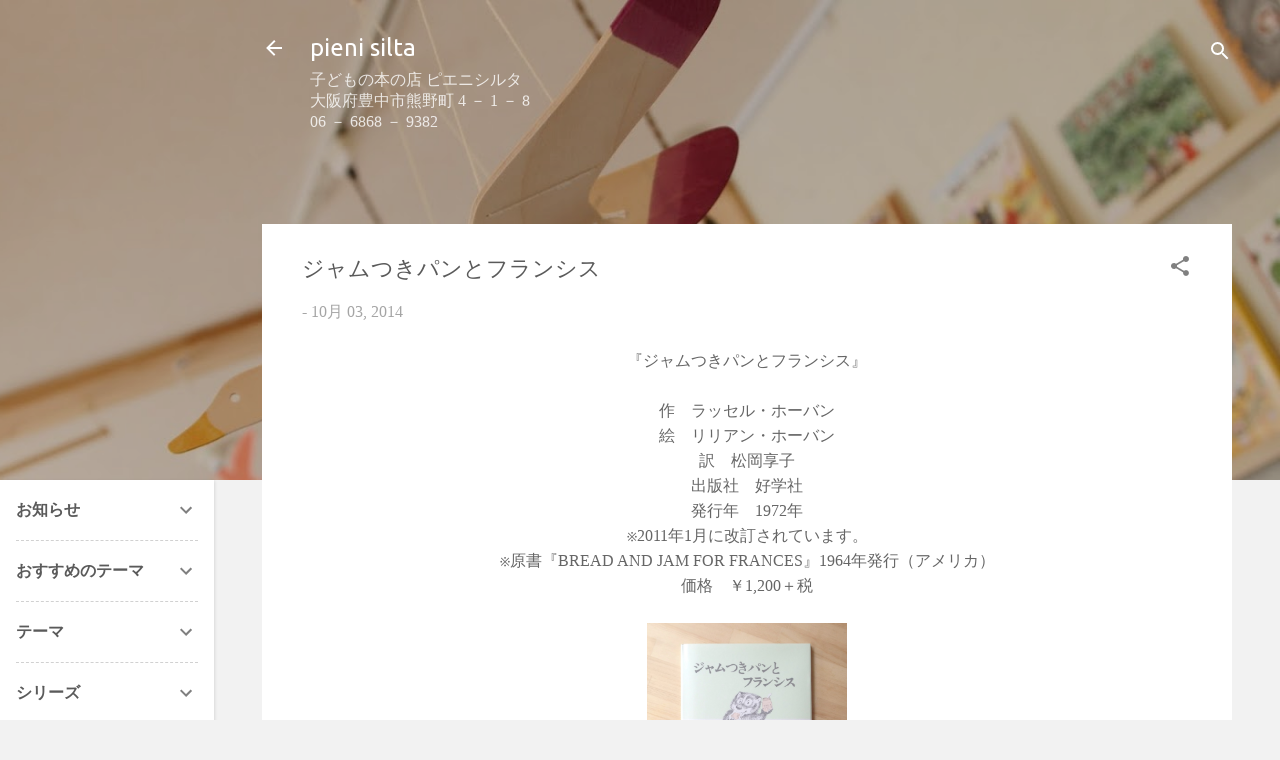

--- FILE ---
content_type: text/html; charset=UTF-8
request_url: https://www.pienisilta.com/2014/10/blog-post_3.html
body_size: 23278
content:
<!DOCTYPE html>
<html dir='ltr' lang='ja'>
<head>
<meta content='width=device-width, initial-scale=1' name='viewport'/>
<title>ジャムつきパンとフランシス</title>
<meta content='text/html; charset=UTF-8' http-equiv='Content-Type'/>
<!-- Chrome, Firefox OS and Opera -->
<meta content='#f2f2f2' name='theme-color'/>
<!-- Windows Phone -->
<meta content='#f2f2f2' name='msapplication-navbutton-color'/>
<meta content='blogger' name='generator'/>
<link href='https://www.pienisilta.com/favicon.ico' rel='icon' type='image/x-icon'/>
<link href='http://www.pienisilta.com/2014/10/blog-post_3.html' rel='canonical'/>
<link rel="alternate" type="application/atom+xml" title="pieni silta - Atom" href="https://www.pienisilta.com/feeds/posts/default" />
<link rel="alternate" type="application/rss+xml" title="pieni silta - RSS" href="https://www.pienisilta.com/feeds/posts/default?alt=rss" />
<link rel="service.post" type="application/atom+xml" title="pieni silta - Atom" href="https://www.blogger.com/feeds/2053843318652069149/posts/default" />

<link rel="alternate" type="application/atom+xml" title="pieni silta - Atom" href="https://www.pienisilta.com/feeds/1373776985645256578/comments/default" />
<!--Can't find substitution for tag [blog.ieCssRetrofitLinks]-->
<link href='https://blogger.googleusercontent.com/img/b/R29vZ2xl/AVvXsEiEYoIcEaGPur5tGi9nmSB0fGx8sj90QNd6DwDh3AHjm1l_fL9hlY_fUwlZNWOyriFZuqkmbnRHW2rjaoCUcFkcZlYPXiwwuOumPpNoMNaf7fAWcvTIQYuvwGGEQs3YDZ2zgMARHg-QIv4P/s1600/%E3%82%B8%E3%83%A3%E3%83%A0%E3%81%A4%E3%81%8D%E3%83%91%E3%83%B3%E3%81%A8%E3%83%95%E3%83%A9%E3%83%B3%E3%82%B7%E3%82%B9.JPG' rel='image_src'/>
<meta content='http://www.pienisilta.com/2014/10/blog-post_3.html' property='og:url'/>
<meta content='ジャムつきパンとフランシス' property='og:title'/>
<meta content='大阪府豊中市にある、小さな絵本屋pieni silta（ピエニシルタ）です。' property='og:description'/>
<meta content='https://blogger.googleusercontent.com/img/b/R29vZ2xl/AVvXsEiEYoIcEaGPur5tGi9nmSB0fGx8sj90QNd6DwDh3AHjm1l_fL9hlY_fUwlZNWOyriFZuqkmbnRHW2rjaoCUcFkcZlYPXiwwuOumPpNoMNaf7fAWcvTIQYuvwGGEQs3YDZ2zgMARHg-QIv4P/w1200-h630-p-k-no-nu/%E3%82%B8%E3%83%A3%E3%83%A0%E3%81%A4%E3%81%8D%E3%83%91%E3%83%B3%E3%81%A8%E3%83%95%E3%83%A9%E3%83%B3%E3%82%B7%E3%82%B9.JPG' property='og:image'/>
<style type='text/css'>@font-face{font-family:'Roboto';font-style:italic;font-weight:300;font-stretch:100%;font-display:swap;src:url(//fonts.gstatic.com/s/roboto/v50/KFOKCnqEu92Fr1Mu53ZEC9_Vu3r1gIhOszmOClHrs6ljXfMMLt_QuAX-k3Yi128m0kN2.woff2)format('woff2');unicode-range:U+0460-052F,U+1C80-1C8A,U+20B4,U+2DE0-2DFF,U+A640-A69F,U+FE2E-FE2F;}@font-face{font-family:'Roboto';font-style:italic;font-weight:300;font-stretch:100%;font-display:swap;src:url(//fonts.gstatic.com/s/roboto/v50/KFOKCnqEu92Fr1Mu53ZEC9_Vu3r1gIhOszmOClHrs6ljXfMMLt_QuAz-k3Yi128m0kN2.woff2)format('woff2');unicode-range:U+0301,U+0400-045F,U+0490-0491,U+04B0-04B1,U+2116;}@font-face{font-family:'Roboto';font-style:italic;font-weight:300;font-stretch:100%;font-display:swap;src:url(//fonts.gstatic.com/s/roboto/v50/KFOKCnqEu92Fr1Mu53ZEC9_Vu3r1gIhOszmOClHrs6ljXfMMLt_QuAT-k3Yi128m0kN2.woff2)format('woff2');unicode-range:U+1F00-1FFF;}@font-face{font-family:'Roboto';font-style:italic;font-weight:300;font-stretch:100%;font-display:swap;src:url(//fonts.gstatic.com/s/roboto/v50/KFOKCnqEu92Fr1Mu53ZEC9_Vu3r1gIhOszmOClHrs6ljXfMMLt_QuAv-k3Yi128m0kN2.woff2)format('woff2');unicode-range:U+0370-0377,U+037A-037F,U+0384-038A,U+038C,U+038E-03A1,U+03A3-03FF;}@font-face{font-family:'Roboto';font-style:italic;font-weight:300;font-stretch:100%;font-display:swap;src:url(//fonts.gstatic.com/s/roboto/v50/KFOKCnqEu92Fr1Mu53ZEC9_Vu3r1gIhOszmOClHrs6ljXfMMLt_QuHT-k3Yi128m0kN2.woff2)format('woff2');unicode-range:U+0302-0303,U+0305,U+0307-0308,U+0310,U+0312,U+0315,U+031A,U+0326-0327,U+032C,U+032F-0330,U+0332-0333,U+0338,U+033A,U+0346,U+034D,U+0391-03A1,U+03A3-03A9,U+03B1-03C9,U+03D1,U+03D5-03D6,U+03F0-03F1,U+03F4-03F5,U+2016-2017,U+2034-2038,U+203C,U+2040,U+2043,U+2047,U+2050,U+2057,U+205F,U+2070-2071,U+2074-208E,U+2090-209C,U+20D0-20DC,U+20E1,U+20E5-20EF,U+2100-2112,U+2114-2115,U+2117-2121,U+2123-214F,U+2190,U+2192,U+2194-21AE,U+21B0-21E5,U+21F1-21F2,U+21F4-2211,U+2213-2214,U+2216-22FF,U+2308-230B,U+2310,U+2319,U+231C-2321,U+2336-237A,U+237C,U+2395,U+239B-23B7,U+23D0,U+23DC-23E1,U+2474-2475,U+25AF,U+25B3,U+25B7,U+25BD,U+25C1,U+25CA,U+25CC,U+25FB,U+266D-266F,U+27C0-27FF,U+2900-2AFF,U+2B0E-2B11,U+2B30-2B4C,U+2BFE,U+3030,U+FF5B,U+FF5D,U+1D400-1D7FF,U+1EE00-1EEFF;}@font-face{font-family:'Roboto';font-style:italic;font-weight:300;font-stretch:100%;font-display:swap;src:url(//fonts.gstatic.com/s/roboto/v50/KFOKCnqEu92Fr1Mu53ZEC9_Vu3r1gIhOszmOClHrs6ljXfMMLt_QuGb-k3Yi128m0kN2.woff2)format('woff2');unicode-range:U+0001-000C,U+000E-001F,U+007F-009F,U+20DD-20E0,U+20E2-20E4,U+2150-218F,U+2190,U+2192,U+2194-2199,U+21AF,U+21E6-21F0,U+21F3,U+2218-2219,U+2299,U+22C4-22C6,U+2300-243F,U+2440-244A,U+2460-24FF,U+25A0-27BF,U+2800-28FF,U+2921-2922,U+2981,U+29BF,U+29EB,U+2B00-2BFF,U+4DC0-4DFF,U+FFF9-FFFB,U+10140-1018E,U+10190-1019C,U+101A0,U+101D0-101FD,U+102E0-102FB,U+10E60-10E7E,U+1D2C0-1D2D3,U+1D2E0-1D37F,U+1F000-1F0FF,U+1F100-1F1AD,U+1F1E6-1F1FF,U+1F30D-1F30F,U+1F315,U+1F31C,U+1F31E,U+1F320-1F32C,U+1F336,U+1F378,U+1F37D,U+1F382,U+1F393-1F39F,U+1F3A7-1F3A8,U+1F3AC-1F3AF,U+1F3C2,U+1F3C4-1F3C6,U+1F3CA-1F3CE,U+1F3D4-1F3E0,U+1F3ED,U+1F3F1-1F3F3,U+1F3F5-1F3F7,U+1F408,U+1F415,U+1F41F,U+1F426,U+1F43F,U+1F441-1F442,U+1F444,U+1F446-1F449,U+1F44C-1F44E,U+1F453,U+1F46A,U+1F47D,U+1F4A3,U+1F4B0,U+1F4B3,U+1F4B9,U+1F4BB,U+1F4BF,U+1F4C8-1F4CB,U+1F4D6,U+1F4DA,U+1F4DF,U+1F4E3-1F4E6,U+1F4EA-1F4ED,U+1F4F7,U+1F4F9-1F4FB,U+1F4FD-1F4FE,U+1F503,U+1F507-1F50B,U+1F50D,U+1F512-1F513,U+1F53E-1F54A,U+1F54F-1F5FA,U+1F610,U+1F650-1F67F,U+1F687,U+1F68D,U+1F691,U+1F694,U+1F698,U+1F6AD,U+1F6B2,U+1F6B9-1F6BA,U+1F6BC,U+1F6C6-1F6CF,U+1F6D3-1F6D7,U+1F6E0-1F6EA,U+1F6F0-1F6F3,U+1F6F7-1F6FC,U+1F700-1F7FF,U+1F800-1F80B,U+1F810-1F847,U+1F850-1F859,U+1F860-1F887,U+1F890-1F8AD,U+1F8B0-1F8BB,U+1F8C0-1F8C1,U+1F900-1F90B,U+1F93B,U+1F946,U+1F984,U+1F996,U+1F9E9,U+1FA00-1FA6F,U+1FA70-1FA7C,U+1FA80-1FA89,U+1FA8F-1FAC6,U+1FACE-1FADC,U+1FADF-1FAE9,U+1FAF0-1FAF8,U+1FB00-1FBFF;}@font-face{font-family:'Roboto';font-style:italic;font-weight:300;font-stretch:100%;font-display:swap;src:url(//fonts.gstatic.com/s/roboto/v50/KFOKCnqEu92Fr1Mu53ZEC9_Vu3r1gIhOszmOClHrs6ljXfMMLt_QuAf-k3Yi128m0kN2.woff2)format('woff2');unicode-range:U+0102-0103,U+0110-0111,U+0128-0129,U+0168-0169,U+01A0-01A1,U+01AF-01B0,U+0300-0301,U+0303-0304,U+0308-0309,U+0323,U+0329,U+1EA0-1EF9,U+20AB;}@font-face{font-family:'Roboto';font-style:italic;font-weight:300;font-stretch:100%;font-display:swap;src:url(//fonts.gstatic.com/s/roboto/v50/KFOKCnqEu92Fr1Mu53ZEC9_Vu3r1gIhOszmOClHrs6ljXfMMLt_QuAb-k3Yi128m0kN2.woff2)format('woff2');unicode-range:U+0100-02BA,U+02BD-02C5,U+02C7-02CC,U+02CE-02D7,U+02DD-02FF,U+0304,U+0308,U+0329,U+1D00-1DBF,U+1E00-1E9F,U+1EF2-1EFF,U+2020,U+20A0-20AB,U+20AD-20C0,U+2113,U+2C60-2C7F,U+A720-A7FF;}@font-face{font-family:'Roboto';font-style:italic;font-weight:300;font-stretch:100%;font-display:swap;src:url(//fonts.gstatic.com/s/roboto/v50/KFOKCnqEu92Fr1Mu53ZEC9_Vu3r1gIhOszmOClHrs6ljXfMMLt_QuAj-k3Yi128m0g.woff2)format('woff2');unicode-range:U+0000-00FF,U+0131,U+0152-0153,U+02BB-02BC,U+02C6,U+02DA,U+02DC,U+0304,U+0308,U+0329,U+2000-206F,U+20AC,U+2122,U+2191,U+2193,U+2212,U+2215,U+FEFF,U+FFFD;}@font-face{font-family:'Roboto';font-style:normal;font-weight:400;font-stretch:100%;font-display:swap;src:url(//fonts.gstatic.com/s/roboto/v50/KFOMCnqEu92Fr1ME7kSn66aGLdTylUAMQXC89YmC2DPNWubEbVmZiAr0klQmz24O0g.woff2)format('woff2');unicode-range:U+0460-052F,U+1C80-1C8A,U+20B4,U+2DE0-2DFF,U+A640-A69F,U+FE2E-FE2F;}@font-face{font-family:'Roboto';font-style:normal;font-weight:400;font-stretch:100%;font-display:swap;src:url(//fonts.gstatic.com/s/roboto/v50/KFOMCnqEu92Fr1ME7kSn66aGLdTylUAMQXC89YmC2DPNWubEbVmQiAr0klQmz24O0g.woff2)format('woff2');unicode-range:U+0301,U+0400-045F,U+0490-0491,U+04B0-04B1,U+2116;}@font-face{font-family:'Roboto';font-style:normal;font-weight:400;font-stretch:100%;font-display:swap;src:url(//fonts.gstatic.com/s/roboto/v50/KFOMCnqEu92Fr1ME7kSn66aGLdTylUAMQXC89YmC2DPNWubEbVmYiAr0klQmz24O0g.woff2)format('woff2');unicode-range:U+1F00-1FFF;}@font-face{font-family:'Roboto';font-style:normal;font-weight:400;font-stretch:100%;font-display:swap;src:url(//fonts.gstatic.com/s/roboto/v50/KFOMCnqEu92Fr1ME7kSn66aGLdTylUAMQXC89YmC2DPNWubEbVmXiAr0klQmz24O0g.woff2)format('woff2');unicode-range:U+0370-0377,U+037A-037F,U+0384-038A,U+038C,U+038E-03A1,U+03A3-03FF;}@font-face{font-family:'Roboto';font-style:normal;font-weight:400;font-stretch:100%;font-display:swap;src:url(//fonts.gstatic.com/s/roboto/v50/KFOMCnqEu92Fr1ME7kSn66aGLdTylUAMQXC89YmC2DPNWubEbVnoiAr0klQmz24O0g.woff2)format('woff2');unicode-range:U+0302-0303,U+0305,U+0307-0308,U+0310,U+0312,U+0315,U+031A,U+0326-0327,U+032C,U+032F-0330,U+0332-0333,U+0338,U+033A,U+0346,U+034D,U+0391-03A1,U+03A3-03A9,U+03B1-03C9,U+03D1,U+03D5-03D6,U+03F0-03F1,U+03F4-03F5,U+2016-2017,U+2034-2038,U+203C,U+2040,U+2043,U+2047,U+2050,U+2057,U+205F,U+2070-2071,U+2074-208E,U+2090-209C,U+20D0-20DC,U+20E1,U+20E5-20EF,U+2100-2112,U+2114-2115,U+2117-2121,U+2123-214F,U+2190,U+2192,U+2194-21AE,U+21B0-21E5,U+21F1-21F2,U+21F4-2211,U+2213-2214,U+2216-22FF,U+2308-230B,U+2310,U+2319,U+231C-2321,U+2336-237A,U+237C,U+2395,U+239B-23B7,U+23D0,U+23DC-23E1,U+2474-2475,U+25AF,U+25B3,U+25B7,U+25BD,U+25C1,U+25CA,U+25CC,U+25FB,U+266D-266F,U+27C0-27FF,U+2900-2AFF,U+2B0E-2B11,U+2B30-2B4C,U+2BFE,U+3030,U+FF5B,U+FF5D,U+1D400-1D7FF,U+1EE00-1EEFF;}@font-face{font-family:'Roboto';font-style:normal;font-weight:400;font-stretch:100%;font-display:swap;src:url(//fonts.gstatic.com/s/roboto/v50/KFOMCnqEu92Fr1ME7kSn66aGLdTylUAMQXC89YmC2DPNWubEbVn6iAr0klQmz24O0g.woff2)format('woff2');unicode-range:U+0001-000C,U+000E-001F,U+007F-009F,U+20DD-20E0,U+20E2-20E4,U+2150-218F,U+2190,U+2192,U+2194-2199,U+21AF,U+21E6-21F0,U+21F3,U+2218-2219,U+2299,U+22C4-22C6,U+2300-243F,U+2440-244A,U+2460-24FF,U+25A0-27BF,U+2800-28FF,U+2921-2922,U+2981,U+29BF,U+29EB,U+2B00-2BFF,U+4DC0-4DFF,U+FFF9-FFFB,U+10140-1018E,U+10190-1019C,U+101A0,U+101D0-101FD,U+102E0-102FB,U+10E60-10E7E,U+1D2C0-1D2D3,U+1D2E0-1D37F,U+1F000-1F0FF,U+1F100-1F1AD,U+1F1E6-1F1FF,U+1F30D-1F30F,U+1F315,U+1F31C,U+1F31E,U+1F320-1F32C,U+1F336,U+1F378,U+1F37D,U+1F382,U+1F393-1F39F,U+1F3A7-1F3A8,U+1F3AC-1F3AF,U+1F3C2,U+1F3C4-1F3C6,U+1F3CA-1F3CE,U+1F3D4-1F3E0,U+1F3ED,U+1F3F1-1F3F3,U+1F3F5-1F3F7,U+1F408,U+1F415,U+1F41F,U+1F426,U+1F43F,U+1F441-1F442,U+1F444,U+1F446-1F449,U+1F44C-1F44E,U+1F453,U+1F46A,U+1F47D,U+1F4A3,U+1F4B0,U+1F4B3,U+1F4B9,U+1F4BB,U+1F4BF,U+1F4C8-1F4CB,U+1F4D6,U+1F4DA,U+1F4DF,U+1F4E3-1F4E6,U+1F4EA-1F4ED,U+1F4F7,U+1F4F9-1F4FB,U+1F4FD-1F4FE,U+1F503,U+1F507-1F50B,U+1F50D,U+1F512-1F513,U+1F53E-1F54A,U+1F54F-1F5FA,U+1F610,U+1F650-1F67F,U+1F687,U+1F68D,U+1F691,U+1F694,U+1F698,U+1F6AD,U+1F6B2,U+1F6B9-1F6BA,U+1F6BC,U+1F6C6-1F6CF,U+1F6D3-1F6D7,U+1F6E0-1F6EA,U+1F6F0-1F6F3,U+1F6F7-1F6FC,U+1F700-1F7FF,U+1F800-1F80B,U+1F810-1F847,U+1F850-1F859,U+1F860-1F887,U+1F890-1F8AD,U+1F8B0-1F8BB,U+1F8C0-1F8C1,U+1F900-1F90B,U+1F93B,U+1F946,U+1F984,U+1F996,U+1F9E9,U+1FA00-1FA6F,U+1FA70-1FA7C,U+1FA80-1FA89,U+1FA8F-1FAC6,U+1FACE-1FADC,U+1FADF-1FAE9,U+1FAF0-1FAF8,U+1FB00-1FBFF;}@font-face{font-family:'Roboto';font-style:normal;font-weight:400;font-stretch:100%;font-display:swap;src:url(//fonts.gstatic.com/s/roboto/v50/KFOMCnqEu92Fr1ME7kSn66aGLdTylUAMQXC89YmC2DPNWubEbVmbiAr0klQmz24O0g.woff2)format('woff2');unicode-range:U+0102-0103,U+0110-0111,U+0128-0129,U+0168-0169,U+01A0-01A1,U+01AF-01B0,U+0300-0301,U+0303-0304,U+0308-0309,U+0323,U+0329,U+1EA0-1EF9,U+20AB;}@font-face{font-family:'Roboto';font-style:normal;font-weight:400;font-stretch:100%;font-display:swap;src:url(//fonts.gstatic.com/s/roboto/v50/KFOMCnqEu92Fr1ME7kSn66aGLdTylUAMQXC89YmC2DPNWubEbVmaiAr0klQmz24O0g.woff2)format('woff2');unicode-range:U+0100-02BA,U+02BD-02C5,U+02C7-02CC,U+02CE-02D7,U+02DD-02FF,U+0304,U+0308,U+0329,U+1D00-1DBF,U+1E00-1E9F,U+1EF2-1EFF,U+2020,U+20A0-20AB,U+20AD-20C0,U+2113,U+2C60-2C7F,U+A720-A7FF;}@font-face{font-family:'Roboto';font-style:normal;font-weight:400;font-stretch:100%;font-display:swap;src:url(//fonts.gstatic.com/s/roboto/v50/KFOMCnqEu92Fr1ME7kSn66aGLdTylUAMQXC89YmC2DPNWubEbVmUiAr0klQmz24.woff2)format('woff2');unicode-range:U+0000-00FF,U+0131,U+0152-0153,U+02BB-02BC,U+02C6,U+02DA,U+02DC,U+0304,U+0308,U+0329,U+2000-206F,U+20AC,U+2122,U+2191,U+2193,U+2212,U+2215,U+FEFF,U+FFFD;}@font-face{font-family:'Ubuntu';font-style:normal;font-weight:400;font-display:swap;src:url(//fonts.gstatic.com/s/ubuntu/v21/4iCs6KVjbNBYlgoKcg72nU6AF7xm.woff2)format('woff2');unicode-range:U+0460-052F,U+1C80-1C8A,U+20B4,U+2DE0-2DFF,U+A640-A69F,U+FE2E-FE2F;}@font-face{font-family:'Ubuntu';font-style:normal;font-weight:400;font-display:swap;src:url(//fonts.gstatic.com/s/ubuntu/v21/4iCs6KVjbNBYlgoKew72nU6AF7xm.woff2)format('woff2');unicode-range:U+0301,U+0400-045F,U+0490-0491,U+04B0-04B1,U+2116;}@font-face{font-family:'Ubuntu';font-style:normal;font-weight:400;font-display:swap;src:url(//fonts.gstatic.com/s/ubuntu/v21/4iCs6KVjbNBYlgoKcw72nU6AF7xm.woff2)format('woff2');unicode-range:U+1F00-1FFF;}@font-face{font-family:'Ubuntu';font-style:normal;font-weight:400;font-display:swap;src:url(//fonts.gstatic.com/s/ubuntu/v21/4iCs6KVjbNBYlgoKfA72nU6AF7xm.woff2)format('woff2');unicode-range:U+0370-0377,U+037A-037F,U+0384-038A,U+038C,U+038E-03A1,U+03A3-03FF;}@font-face{font-family:'Ubuntu';font-style:normal;font-weight:400;font-display:swap;src:url(//fonts.gstatic.com/s/ubuntu/v21/4iCs6KVjbNBYlgoKcQ72nU6AF7xm.woff2)format('woff2');unicode-range:U+0100-02BA,U+02BD-02C5,U+02C7-02CC,U+02CE-02D7,U+02DD-02FF,U+0304,U+0308,U+0329,U+1D00-1DBF,U+1E00-1E9F,U+1EF2-1EFF,U+2020,U+20A0-20AB,U+20AD-20C0,U+2113,U+2C60-2C7F,U+A720-A7FF;}@font-face{font-family:'Ubuntu';font-style:normal;font-weight:400;font-display:swap;src:url(//fonts.gstatic.com/s/ubuntu/v21/4iCs6KVjbNBYlgoKfw72nU6AFw.woff2)format('woff2');unicode-range:U+0000-00FF,U+0131,U+0152-0153,U+02BB-02BC,U+02C6,U+02DA,U+02DC,U+0304,U+0308,U+0329,U+2000-206F,U+20AC,U+2122,U+2191,U+2193,U+2212,U+2215,U+FEFF,U+FFFD;}</style>
<style id='page-skin-1' type='text/css'><!--
/*! normalize.css v3.0.1 | MIT License | git.io/normalize */html{font-family:sans-serif;-ms-text-size-adjust:100%;-webkit-text-size-adjust:100%}body{margin:0}article,aside,details,figcaption,figure,footer,header,hgroup,main,nav,section,summary{display:block}audio,canvas,progress,video{display:inline-block;vertical-align:baseline}audio:not([controls]){display:none;height:0}[hidden],template{display:none}a{background:transparent}a:active,a:hover{outline:0}abbr[title]{border-bottom:1px dotted}b,strong{font-weight:bold}dfn{font-style:italic}h1{font-size:2em;margin:.67em 0}mark{background:#ff0;color:#000}small{font-size:80%}sub,sup{font-size:75%;line-height:0;position:relative;vertical-align:baseline}sup{top:-0.5em}sub{bottom:-0.25em}img{border:0}svg:not(:root){overflow:hidden}figure{margin:1em 40px}hr{-moz-box-sizing:content-box;box-sizing:content-box;height:0}pre{overflow:auto}code,kbd,pre,samp{font-family:monospace,monospace;font-size:1em}button,input,optgroup,select,textarea{color:inherit;font:inherit;margin:0}button{overflow:visible}button,select{text-transform:none}button,html input[type="button"],input[type="reset"],input[type="submit"]{-webkit-appearance:button;cursor:pointer}button[disabled],html input[disabled]{cursor:default}button::-moz-focus-inner,input::-moz-focus-inner{border:0;padding:0}input{line-height:normal}input[type="checkbox"],input[type="radio"]{box-sizing:border-box;padding:0}input[type="number"]::-webkit-inner-spin-button,input[type="number"]::-webkit-outer-spin-button{height:auto}input[type="search"]{-webkit-appearance:textfield;-moz-box-sizing:content-box;-webkit-box-sizing:content-box;box-sizing:content-box}input[type="search"]::-webkit-search-cancel-button,input[type="search"]::-webkit-search-decoration{-webkit-appearance:none}fieldset{border:1px solid #c0c0c0;margin:0 2px;padding:.35em .625em .75em}legend{border:0;padding:0}textarea{overflow:auto}optgroup{font-weight:bold}table{border-collapse:collapse;border-spacing:0}td,th{padding:0}
/*!************************************************
* Blogger Template Style
* Name: Contempo
**************************************************/
body{
overflow-wrap:break-word;
word-break:break-word;
word-wrap:break-word
}
.hidden{
display:none
}
.invisible{
visibility:hidden
}
.container::after,.float-container::after{
clear:both;
content:"";
display:table
}
.clearboth{
clear:both
}
#comments .comment .comment-actions,.subscribe-popup .FollowByEmail .follow-by-email-submit,.widget.Profile .profile-link,.widget.Profile .profile-link.visit-profile{
background:0 0;
border:0;
box-shadow:none;
color:#369af4;
cursor:pointer;
font-size:14px;
font-weight:700;
outline:0;
text-decoration:none;
text-transform:uppercase;
width:auto
}
.dim-overlay{
background-color:rgba(0,0,0,.54);
height:100vh;
left:0;
position:fixed;
top:0;
width:100%
}
#sharing-dim-overlay{
background-color:transparent
}
input::-ms-clear{
display:none
}
.blogger-logo,.svg-icon-24.blogger-logo{
fill:#ff9800;
opacity:1
}
.loading-spinner-large{
-webkit-animation:mspin-rotate 1.568s infinite linear;
animation:mspin-rotate 1.568s infinite linear;
height:48px;
overflow:hidden;
position:absolute;
width:48px;
z-index:200
}
.loading-spinner-large>div{
-webkit-animation:mspin-revrot 5332ms infinite steps(4);
animation:mspin-revrot 5332ms infinite steps(4)
}
.loading-spinner-large>div>div{
-webkit-animation:mspin-singlecolor-large-film 1333ms infinite steps(81);
animation:mspin-singlecolor-large-film 1333ms infinite steps(81);
background-size:100%;
height:48px;
width:3888px
}
.mspin-black-large>div>div,.mspin-grey_54-large>div>div{
background-image:url(https://www.blogblog.com/indie/mspin_black_large.svg)
}
.mspin-white-large>div>div{
background-image:url(https://www.blogblog.com/indie/mspin_white_large.svg)
}
.mspin-grey_54-large{
opacity:.54
}
@-webkit-keyframes mspin-singlecolor-large-film{
from{
-webkit-transform:translateX(0);
transform:translateX(0)
}
to{
-webkit-transform:translateX(-3888px);
transform:translateX(-3888px)
}
}
@keyframes mspin-singlecolor-large-film{
from{
-webkit-transform:translateX(0);
transform:translateX(0)
}
to{
-webkit-transform:translateX(-3888px);
transform:translateX(-3888px)
}
}
@-webkit-keyframes mspin-rotate{
from{
-webkit-transform:rotate(0);
transform:rotate(0)
}
to{
-webkit-transform:rotate(360deg);
transform:rotate(360deg)
}
}
@keyframes mspin-rotate{
from{
-webkit-transform:rotate(0);
transform:rotate(0)
}
to{
-webkit-transform:rotate(360deg);
transform:rotate(360deg)
}
}
@-webkit-keyframes mspin-revrot{
from{
-webkit-transform:rotate(0);
transform:rotate(0)
}
to{
-webkit-transform:rotate(-360deg);
transform:rotate(-360deg)
}
}
@keyframes mspin-revrot{
from{
-webkit-transform:rotate(0);
transform:rotate(0)
}
to{
-webkit-transform:rotate(-360deg);
transform:rotate(-360deg)
}
}
.skip-navigation{
background-color:#fff;
box-sizing:border-box;
color:#000;
display:block;
height:0;
left:0;
line-height:50px;
overflow:hidden;
padding-top:0;
position:fixed;
text-align:center;
top:0;
-webkit-transition:box-shadow .3s,height .3s,padding-top .3s;
transition:box-shadow .3s,height .3s,padding-top .3s;
width:100%;
z-index:900
}
.skip-navigation:focus{
box-shadow:0 4px 5px 0 rgba(0,0,0,.14),0 1px 10px 0 rgba(0,0,0,.12),0 2px 4px -1px rgba(0,0,0,.2);
height:50px
}
#main{
outline:0
}
.main-heading{
position:absolute;
clip:rect(1px,1px,1px,1px);
padding:0;
border:0;
height:1px;
width:1px;
overflow:hidden
}
.Attribution{
margin-top:1em;
text-align:center
}
.Attribution .blogger img,.Attribution .blogger svg{
vertical-align:bottom
}
.Attribution .blogger img{
margin-right:.5em
}
.Attribution div{
line-height:24px;
margin-top:.5em
}
.Attribution .copyright,.Attribution .image-attribution{
font-size:.7em;
margin-top:1.5em
}
.BLOG_mobile_video_class{
display:none
}
.bg-photo{
background-attachment:scroll!important
}
body .CSS_LIGHTBOX{
z-index:900
}
.extendable .show-less,.extendable .show-more{
border-color:#369af4;
color:#369af4;
margin-top:8px
}
.extendable .show-less.hidden,.extendable .show-more.hidden{
display:none
}
.inline-ad{
display:none;
max-width:100%;
overflow:hidden
}
.adsbygoogle{
display:block
}
#cookieChoiceInfo{
bottom:0;
top:auto
}
iframe.b-hbp-video{
border:0
}
.post-body img{
max-width:100%
}
.post-body iframe{
max-width:100%
}
.post-body a[imageanchor="1"]{
display:inline-block
}
.byline{
margin-right:1em
}
.byline:last-child{
margin-right:0
}
.link-copied-dialog{
max-width:520px;
outline:0
}
.link-copied-dialog .modal-dialog-buttons{
margin-top:8px
}
.link-copied-dialog .goog-buttonset-default{
background:0 0;
border:0
}
.link-copied-dialog .goog-buttonset-default:focus{
outline:0
}
.paging-control-container{
margin-bottom:16px
}
.paging-control-container .paging-control{
display:inline-block
}
.paging-control-container .comment-range-text::after,.paging-control-container .paging-control{
color:#369af4
}
.paging-control-container .comment-range-text,.paging-control-container .paging-control{
margin-right:8px
}
.paging-control-container .comment-range-text::after,.paging-control-container .paging-control::after{
content:"\b7";
cursor:default;
padding-left:8px;
pointer-events:none
}
.paging-control-container .comment-range-text:last-child::after,.paging-control-container .paging-control:last-child::after{
content:none
}
.byline.reactions iframe{
height:20px
}
.b-notification{
color:#000;
background-color:#fff;
border-bottom:solid 1px #000;
box-sizing:border-box;
padding:16px 32px;
text-align:center
}
.b-notification.visible{
-webkit-transition:margin-top .3s cubic-bezier(.4,0,.2,1);
transition:margin-top .3s cubic-bezier(.4,0,.2,1)
}
.b-notification.invisible{
position:absolute
}
.b-notification-close{
position:absolute;
right:8px;
top:8px
}
.no-posts-message{
line-height:40px;
text-align:center
}
@media screen and (max-width:800px){
body.item-view .post-body a[imageanchor="1"][style*="float: left;"],body.item-view .post-body a[imageanchor="1"][style*="float: right;"]{
float:none!important;
clear:none!important
}
body.item-view .post-body a[imageanchor="1"] img{
display:block;
height:auto;
margin:0 auto
}
body.item-view .post-body>.separator:first-child>a[imageanchor="1"]:first-child{
margin-top:20px
}
.post-body a[imageanchor]{
display:block
}
body.item-view .post-body a[imageanchor="1"]{
margin-left:0!important;
margin-right:0!important
}
body.item-view .post-body a[imageanchor="1"]+a[imageanchor="1"]{
margin-top:16px
}
}
.item-control{
display:none
}
#comments{
border-top:1px dashed rgba(0,0,0,.54);
margin-top:20px;
padding:20px
}
#comments .comment-thread ol{
margin:0;
padding-left:0;
padding-left:0
}
#comments .comment .comment-replybox-single,#comments .comment-thread .comment-replies{
margin-left:60px
}
#comments .comment-thread .thread-count{
display:none
}
#comments .comment{
list-style-type:none;
padding:0 0 30px;
position:relative
}
#comments .comment .comment{
padding-bottom:8px
}
.comment .avatar-image-container{
position:absolute
}
.comment .avatar-image-container img{
border-radius:50%
}
.avatar-image-container svg,.comment .avatar-image-container .avatar-icon{
border-radius:50%;
border:solid 1px #808080;
box-sizing:border-box;
fill:#808080;
height:35px;
margin:0;
padding:7px;
width:35px
}
.comment .comment-block{
margin-top:10px;
margin-left:60px;
padding-bottom:0
}
#comments .comment-author-header-wrapper{
margin-left:40px
}
#comments .comment .thread-expanded .comment-block{
padding-bottom:20px
}
#comments .comment .comment-header .user,#comments .comment .comment-header .user a{
color:#5a5a5a;
font-style:normal;
font-weight:700
}
#comments .comment .comment-actions{
bottom:0;
margin-bottom:15px;
position:absolute
}
#comments .comment .comment-actions>*{
margin-right:8px
}
#comments .comment .comment-header .datetime{
bottom:0;
color:rgba(90,90,90,.54);
display:inline-block;
font-size:13px;
font-style:italic;
margin-left:8px
}
#comments .comment .comment-footer .comment-timestamp a,#comments .comment .comment-header .datetime a{
color:rgba(90,90,90,.54)
}
#comments .comment .comment-content,.comment .comment-body{
margin-top:12px;
word-break:break-word
}
.comment-body{
margin-bottom:12px
}
#comments.embed[data-num-comments="0"]{
border:0;
margin-top:0;
padding-top:0
}
#comments.embed[data-num-comments="0"] #comment-post-message,#comments.embed[data-num-comments="0"] div.comment-form>p,#comments.embed[data-num-comments="0"] p.comment-footer{
display:none
}
#comment-editor-src{
display:none
}
.comments .comments-content .loadmore.loaded{
max-height:0;
opacity:0;
overflow:hidden
}
.extendable .remaining-items{
height:0;
overflow:hidden;
-webkit-transition:height .3s cubic-bezier(.4,0,.2,1);
transition:height .3s cubic-bezier(.4,0,.2,1)
}
.extendable .remaining-items.expanded{
height:auto
}
.svg-icon-24,.svg-icon-24-button{
cursor:pointer;
height:24px;
width:24px;
min-width:24px
}
.touch-icon{
margin:-12px;
padding:12px
}
.touch-icon:active,.touch-icon:focus{
background-color:rgba(153,153,153,.4);
border-radius:50%
}
svg:not(:root).touch-icon{
overflow:visible
}
html[dir=rtl] .rtl-reversible-icon{
-webkit-transform:scaleX(-1);
-ms-transform:scaleX(-1);
transform:scaleX(-1)
}
.svg-icon-24-button,.touch-icon-button{
background:0 0;
border:0;
margin:0;
outline:0;
padding:0
}
.touch-icon-button .touch-icon:active,.touch-icon-button .touch-icon:focus{
background-color:transparent
}
.touch-icon-button:active .touch-icon,.touch-icon-button:focus .touch-icon{
background-color:rgba(153,153,153,.4);
border-radius:50%
}
.Profile .default-avatar-wrapper .avatar-icon{
border-radius:50%;
border:solid 1px #808080;
box-sizing:border-box;
fill:#808080;
margin:0
}
.Profile .individual .default-avatar-wrapper .avatar-icon{
padding:25px
}
.Profile .individual .avatar-icon,.Profile .individual .profile-img{
height:120px;
width:120px
}
.Profile .team .default-avatar-wrapper .avatar-icon{
padding:8px
}
.Profile .team .avatar-icon,.Profile .team .default-avatar-wrapper,.Profile .team .profile-img{
height:40px;
width:40px
}
.snippet-container{
margin:0;
position:relative;
overflow:hidden
}
.snippet-fade{
bottom:0;
box-sizing:border-box;
position:absolute;
width:96px
}
.snippet-fade{
right:0
}
.snippet-fade:after{
content:"\2026"
}
.snippet-fade:after{
float:right
}
.post-bottom{
-webkit-box-align:center;
-webkit-align-items:center;
-ms-flex-align:center;
align-items:center;
display:-webkit-box;
display:-webkit-flex;
display:-ms-flexbox;
display:flex;
-webkit-flex-wrap:wrap;
-ms-flex-wrap:wrap;
flex-wrap:wrap
}
.post-footer{
-webkit-box-flex:1;
-webkit-flex:1 1 auto;
-ms-flex:1 1 auto;
flex:1 1 auto;
-webkit-flex-wrap:wrap;
-ms-flex-wrap:wrap;
flex-wrap:wrap;
-webkit-box-ordinal-group:2;
-webkit-order:1;
-ms-flex-order:1;
order:1
}
.post-footer>*{
-webkit-box-flex:0;
-webkit-flex:0 1 auto;
-ms-flex:0 1 auto;
flex:0 1 auto
}
.post-footer .byline:last-child{
margin-right:1em
}
.jump-link{
-webkit-box-flex:0;
-webkit-flex:0 0 auto;
-ms-flex:0 0 auto;
flex:0 0 auto;
-webkit-box-ordinal-group:3;
-webkit-order:2;
-ms-flex-order:2;
order:2
}
.centered-top-container.sticky{
left:0;
position:fixed;
right:0;
top:0;
width:auto;
z-index:50;
-webkit-transition-property:opacity,-webkit-transform;
transition-property:opacity,-webkit-transform;
transition-property:transform,opacity;
transition-property:transform,opacity,-webkit-transform;
-webkit-transition-duration:.2s;
transition-duration:.2s;
-webkit-transition-timing-function:cubic-bezier(.4,0,.2,1);
transition-timing-function:cubic-bezier(.4,0,.2,1)
}
.centered-top-placeholder{
display:none
}
.collapsed-header .centered-top-placeholder{
display:block
}
.centered-top-container .Header .replaced h1,.centered-top-placeholder .Header .replaced h1{
display:none
}
.centered-top-container.sticky .Header .replaced h1{
display:block
}
.centered-top-container.sticky .Header .header-widget{
background:0 0
}
.centered-top-container.sticky .Header .header-image-wrapper{
display:none
}
.centered-top-container img,.centered-top-placeholder img{
max-width:100%
}
.collapsible{
-webkit-transition:height .3s cubic-bezier(.4,0,.2,1);
transition:height .3s cubic-bezier(.4,0,.2,1)
}
.collapsible,.collapsible>summary{
display:block;
overflow:hidden
}
.collapsible>:not(summary){
display:none
}
.collapsible[open]>:not(summary){
display:block
}
.collapsible:focus,.collapsible>summary:focus{
outline:0
}
.collapsible>summary{
cursor:pointer;
display:block;
padding:0
}
.collapsible:focus>summary,.collapsible>summary:focus{
background-color:transparent
}
.collapsible>summary::-webkit-details-marker{
display:none
}
.collapsible-title{
-webkit-box-align:center;
-webkit-align-items:center;
-ms-flex-align:center;
align-items:center;
display:-webkit-box;
display:-webkit-flex;
display:-ms-flexbox;
display:flex
}
.collapsible-title .title{
-webkit-box-flex:1;
-webkit-flex:1 1 auto;
-ms-flex:1 1 auto;
flex:1 1 auto;
-webkit-box-ordinal-group:1;
-webkit-order:0;
-ms-flex-order:0;
order:0;
overflow:hidden;
text-overflow:ellipsis;
white-space:nowrap
}
.collapsible-title .chevron-down,.collapsible[open] .collapsible-title .chevron-up{
display:block
}
.collapsible-title .chevron-up,.collapsible[open] .collapsible-title .chevron-down{
display:none
}
.flat-button{
cursor:pointer;
display:inline-block;
font-weight:700;
text-transform:uppercase;
border-radius:2px;
padding:8px;
margin:-8px
}
.flat-icon-button{
background:0 0;
border:0;
margin:0;
outline:0;
padding:0;
margin:-12px;
padding:12px;
cursor:pointer;
box-sizing:content-box;
display:inline-block;
line-height:0
}
.flat-icon-button,.flat-icon-button .splash-wrapper{
border-radius:50%
}
.flat-icon-button .splash.animate{
-webkit-animation-duration:.3s;
animation-duration:.3s
}
.overflowable-container{
max-height:47.2px;
overflow:hidden;
position:relative
}
.overflow-button{
cursor:pointer
}
#overflowable-dim-overlay{
background:0 0
}
.overflow-popup{
box-shadow:0 2px 2px 0 rgba(0,0,0,.14),0 3px 1px -2px rgba(0,0,0,.2),0 1px 5px 0 rgba(0,0,0,.12);
background-color:#ffffff;
left:0;
max-width:calc(100% - 32px);
position:absolute;
top:0;
visibility:hidden;
z-index:101
}
.overflow-popup ul{
list-style:none
}
.overflow-popup .tabs li,.overflow-popup li{
display:block;
height:auto
}
.overflow-popup .tabs li{
padding-left:0;
padding-right:0
}
.overflow-button.hidden,.overflow-popup .tabs li.hidden,.overflow-popup li.hidden{
display:none
}
.pill-button{
background:0 0;
border:1px solid;
border-radius:12px;
cursor:pointer;
display:inline-block;
padding:4px 16px;
text-transform:uppercase
}
.ripple{
position:relative
}
.ripple>*{
z-index:1
}
.splash-wrapper{
bottom:0;
left:0;
overflow:hidden;
pointer-events:none;
position:absolute;
right:0;
top:0;
z-index:0
}
.splash{
background:#ccc;
border-radius:100%;
display:block;
opacity:.6;
position:absolute;
-webkit-transform:scale(0);
-ms-transform:scale(0);
transform:scale(0)
}
.splash.animate{
-webkit-animation:ripple-effect .4s linear;
animation:ripple-effect .4s linear
}
@-webkit-keyframes ripple-effect{
100%{
opacity:0;
-webkit-transform:scale(2.5);
transform:scale(2.5)
}
}
@keyframes ripple-effect{
100%{
opacity:0;
-webkit-transform:scale(2.5);
transform:scale(2.5)
}
}
.search{
display:-webkit-box;
display:-webkit-flex;
display:-ms-flexbox;
display:flex;
line-height:24px;
width:24px
}
.search.focused{
width:100%
}
.search.focused .section{
width:100%
}
.search form{
z-index:101
}
.search h3{
display:none
}
.search form{
display:-webkit-box;
display:-webkit-flex;
display:-ms-flexbox;
display:flex;
-webkit-box-flex:1;
-webkit-flex:1 0 0;
-ms-flex:1 0 0px;
flex:1 0 0;
border-bottom:solid 1px transparent;
padding-bottom:8px
}
.search form>*{
display:none
}
.search.focused form>*{
display:block
}
.search .search-input label{
display:none
}
.centered-top-placeholder.cloned .search form{
z-index:30
}
.search.focused form{
border-color:#ffffff;
position:relative;
width:auto
}
.collapsed-header .centered-top-container .search.focused form{
border-bottom-color:transparent
}
.search-expand{
-webkit-box-flex:0;
-webkit-flex:0 0 auto;
-ms-flex:0 0 auto;
flex:0 0 auto
}
.search-expand-text{
display:none
}
.search-close{
display:inline;
vertical-align:middle
}
.search-input{
-webkit-box-flex:1;
-webkit-flex:1 0 1px;
-ms-flex:1 0 1px;
flex:1 0 1px
}
.search-input input{
background:0 0;
border:0;
box-sizing:border-box;
color:#ffffff;
display:inline-block;
outline:0;
width:calc(100% - 48px)
}
.search-input input.no-cursor{
color:transparent;
text-shadow:0 0 0 #ffffff
}
.collapsed-header .centered-top-container .search-action,.collapsed-header .centered-top-container .search-input input{
color:#5a5a5a
}
.collapsed-header .centered-top-container .search-input input.no-cursor{
color:transparent;
text-shadow:0 0 0 #5a5a5a
}
.collapsed-header .centered-top-container .search-input input.no-cursor:focus,.search-input input.no-cursor:focus{
outline:0
}
.search-focused>*{
visibility:hidden
}
.search-focused .search,.search-focused .search-icon{
visibility:visible
}
.search.focused .search-action{
display:block
}
.search.focused .search-action:disabled{
opacity:.3
}
.widget.Sharing .sharing-button{
display:none
}
.widget.Sharing .sharing-buttons li{
padding:0
}
.widget.Sharing .sharing-buttons li span{
display:none
}
.post-share-buttons{
position:relative
}
.centered-bottom .share-buttons .svg-icon-24,.share-buttons .svg-icon-24{
fill:#212121
}
.sharing-open.touch-icon-button:active .touch-icon,.sharing-open.touch-icon-button:focus .touch-icon{
background-color:transparent
}
.share-buttons{
background-color:#ffffff;
border-radius:2px;
box-shadow:0 2px 2px 0 rgba(0,0,0,.14),0 3px 1px -2px rgba(0,0,0,.2),0 1px 5px 0 rgba(0,0,0,.12);
color:#212121;
list-style:none;
margin:0;
padding:8px 0;
position:absolute;
top:-11px;
min-width:200px;
z-index:101
}
.share-buttons.hidden{
display:none
}
.sharing-button{
background:0 0;
border:0;
margin:0;
outline:0;
padding:0;
cursor:pointer
}
.share-buttons li{
margin:0;
height:48px
}
.share-buttons li:last-child{
margin-bottom:0
}
.share-buttons li .sharing-platform-button{
box-sizing:border-box;
cursor:pointer;
display:block;
height:100%;
margin-bottom:0;
padding:0 16px;
position:relative;
width:100%
}
.share-buttons li .sharing-platform-button:focus,.share-buttons li .sharing-platform-button:hover{
background-color:rgba(128,128,128,.1);
outline:0
}
.share-buttons li svg[class*=" sharing-"],.share-buttons li svg[class^=sharing-]{
position:absolute;
top:10px
}
.share-buttons li span.sharing-platform-button{
position:relative;
top:0
}
.share-buttons li .platform-sharing-text{
display:block;
font-size:16px;
line-height:48px;
white-space:nowrap
}
.share-buttons li .platform-sharing-text{
margin-left:56px
}
.sidebar-container{
background-color:#ffffff;
max-width:214px;
overflow-y:auto;
-webkit-transition-property:-webkit-transform;
transition-property:-webkit-transform;
transition-property:transform;
transition-property:transform,-webkit-transform;
-webkit-transition-duration:.3s;
transition-duration:.3s;
-webkit-transition-timing-function:cubic-bezier(0,0,.2,1);
transition-timing-function:cubic-bezier(0,0,.2,1);
width:214px;
z-index:101;
-webkit-overflow-scrolling:touch
}
.sidebar-container .navigation{
line-height:0;
padding:16px
}
.sidebar-container .sidebar-back{
cursor:pointer
}
.sidebar-container .widget{
background:0 0;
margin:0 16px;
padding:16px 0
}
.sidebar-container .widget .title{
color:#5a5a5a;
margin:0
}
.sidebar-container .widget ul{
list-style:none;
margin:0;
padding:0
}
.sidebar-container .widget ul ul{
margin-left:1em
}
.sidebar-container .widget li{
font-size:16px;
line-height:normal
}
.sidebar-container .widget+.widget{
border-top:1px dashed #d1d1d1
}
.BlogArchive li{
margin:16px 0
}
.BlogArchive li:last-child{
margin-bottom:0
}
.Label li a{
display:inline-block
}
.BlogArchive .post-count,.Label .label-count{
float:right;
margin-left:.25em
}
.BlogArchive .post-count::before,.Label .label-count::before{
content:"("
}
.BlogArchive .post-count::after,.Label .label-count::after{
content:")"
}
.widget.Translate .skiptranslate>div{
display:block!important
}
.widget.Profile .profile-link{
display:-webkit-box;
display:-webkit-flex;
display:-ms-flexbox;
display:flex
}
.widget.Profile .team-member .default-avatar-wrapper,.widget.Profile .team-member .profile-img{
-webkit-box-flex:0;
-webkit-flex:0 0 auto;
-ms-flex:0 0 auto;
flex:0 0 auto;
margin-right:1em
}
.widget.Profile .individual .profile-link{
-webkit-box-orient:vertical;
-webkit-box-direction:normal;
-webkit-flex-direction:column;
-ms-flex-direction:column;
flex-direction:column
}
.widget.Profile .team .profile-link .profile-name{
-webkit-align-self:center;
-ms-flex-item-align:center;
align-self:center;
display:block;
-webkit-box-flex:1;
-webkit-flex:1 1 auto;
-ms-flex:1 1 auto;
flex:1 1 auto
}
.dim-overlay{
background-color:rgba(0,0,0,.54);
z-index:100
}
body.sidebar-visible{
overflow-y:hidden
}
@media screen and (max-width:1215px){
.sidebar-container{
bottom:0;
position:fixed;
top:0;
left:0;
right:auto
}
.sidebar-container.sidebar-invisible{
-webkit-transition-timing-function:cubic-bezier(.4,0,.6,1);
transition-timing-function:cubic-bezier(.4,0,.6,1);
-webkit-transform:translateX(-214px);
-ms-transform:translateX(-214px);
transform:translateX(-214px)
}
}
@media screen and (min-width:1216px){
.sidebar-container{
position:absolute;
top:0;
left:0;
right:auto
}
.sidebar-container .navigation{
display:none
}
}
.dialog{
box-shadow:0 2px 2px 0 rgba(0,0,0,.14),0 3px 1px -2px rgba(0,0,0,.2),0 1px 5px 0 rgba(0,0,0,.12);
background:#ffffff;
box-sizing:border-box;
color:#848484;
padding:30px;
position:fixed;
text-align:center;
width:calc(100% - 24px);
z-index:101
}
.dialog input[type=email],.dialog input[type=text]{
background-color:transparent;
border:0;
border-bottom:solid 1px rgba(132,132,132,.12);
color:#848484;
display:block;
font-family:'Times New Roman', Times, FreeSerif, serif;
font-size:16px;
line-height:24px;
margin:auto;
padding-bottom:7px;
outline:0;
text-align:center;
width:100%
}
.dialog input[type=email]::-webkit-input-placeholder,.dialog input[type=text]::-webkit-input-placeholder{
color:#848484
}
.dialog input[type=email]::-moz-placeholder,.dialog input[type=text]::-moz-placeholder{
color:#848484
}
.dialog input[type=email]:-ms-input-placeholder,.dialog input[type=text]:-ms-input-placeholder{
color:#848484
}
.dialog input[type=email]::-ms-input-placeholder,.dialog input[type=text]::-ms-input-placeholder{
color:#848484
}
.dialog input[type=email]::placeholder,.dialog input[type=text]::placeholder{
color:#848484
}
.dialog input[type=email]:focus,.dialog input[type=text]:focus{
border-bottom:solid 2px #369af4;
padding-bottom:6px
}
.dialog input.no-cursor{
color:transparent;
text-shadow:0 0 0 #848484
}
.dialog input.no-cursor:focus{
outline:0
}
.dialog input.no-cursor:focus{
outline:0
}
.dialog input[type=submit]{
font-family:'Times New Roman', Times, FreeSerif, serif
}
.dialog .goog-buttonset-default{
color:#369af4
}
.subscribe-popup{
max-width:364px
}
.subscribe-popup h3{
color:#5a5a5a;
font-size:1.8em;
margin-top:0
}
.subscribe-popup .FollowByEmail h3{
display:none
}
.subscribe-popup .FollowByEmail .follow-by-email-submit{
color:#369af4;
display:inline-block;
margin:0 auto;
margin-top:24px;
width:auto;
white-space:normal
}
.subscribe-popup .FollowByEmail .follow-by-email-submit:disabled{
cursor:default;
opacity:.3
}
@media (max-width:800px){
.blog-name div.widget.Subscribe{
margin-bottom:16px
}
body.item-view .blog-name div.widget.Subscribe{
margin:8px auto 16px auto;
width:100%
}
}
.tabs{
list-style:none
}
.tabs li{
display:inline-block
}
.tabs li a{
cursor:pointer;
display:inline-block;
font-weight:700;
text-transform:uppercase;
padding:12px 8px
}
.tabs .selected{
border-bottom:4px solid #ffffff
}
.tabs .selected a{
color:#ffffff
}
body#layout .bg-photo,body#layout .bg-photo-overlay{
display:none
}
body#layout .page_body{
padding:0;
position:relative;
top:0
}
body#layout .page{
display:inline-block;
left:inherit;
position:relative;
vertical-align:top;
width:540px
}
body#layout .centered{
max-width:954px
}
body#layout .navigation{
display:none
}
body#layout .sidebar-container{
display:inline-block;
width:40%
}
body#layout .hamburger-menu,body#layout .search{
display:none
}
.centered-top-container .svg-icon-24,body.collapsed-header .centered-top-placeholder .svg-icon-24{
fill:#ffffff
}
.sidebar-container .svg-icon-24{
fill:#808080
}
.centered-bottom .svg-icon-24,body.collapsed-header .centered-top-container .svg-icon-24{
fill:#808080
}
.centered-bottom .share-buttons .svg-icon-24,.share-buttons .svg-icon-24{
fill:#212121
}
body{
background-color:#f2f2f2;
color:#848484;
font:normal normal 16px 'Times New Roman', Times, FreeSerif, serif;
margin:0;
min-height:100vh
}
img{
max-width:100%
}
h3{
color:#848484;
font-size:16px
}
a{
text-decoration:none;
color:#369af4
}
a:visited{
color:#2196f3
}
a:hover{
color:#2196f3
}
blockquote{
color:#646464;
font:italic 300 15px Roboto, sans-serif;
font-size:x-large;
text-align:center
}
.pill-button{
font-size:12px
}
.bg-photo-container{
height:480px;
overflow:hidden;
position:absolute;
width:100%;
z-index:1
}
.bg-photo{
background:#f2f2f2 url(//4.bp.blogspot.com/-ryhdVuXMXjs/WxDxxi-biUI/AAAAAAAAEy0/qUeTryeaeFgkHSMLp-3yZXbZPA3GKJVJgCK4BGAYYCw/s0/IMG_1828%2B%25E6%25A8%25AA%25E9%2595%25B7.JPG) repeat fixed bottom right;
background-attachment:scroll;
background-size:cover;
-webkit-filter:blur(0px);
filter:blur(0px);
height:calc(100% + 2 * 0px);
left:0px;
position:absolute;
top:0px;
width:calc(100% + 2 * 0px)
}
.bg-photo-overlay{
background:rgba(0,0,0,.26);
background-size:cover;
height:480px;
position:absolute;
width:100%;
z-index:2
}
.hamburger-menu{
float:left;
margin-top:0
}
.sticky .hamburger-menu{
float:none;
position:absolute
}
.search{
border-bottom:solid 1px rgba(255, 255, 255, 0);
float:right;
position:relative;
-webkit-transition-property:width;
transition-property:width;
-webkit-transition-duration:.5s;
transition-duration:.5s;
-webkit-transition-timing-function:cubic-bezier(.4,0,.2,1);
transition-timing-function:cubic-bezier(.4,0,.2,1);
z-index:101
}
.search .dim-overlay{
background-color:transparent
}
.search form{
height:36px;
-webkit-transition-property:border-color;
transition-property:border-color;
-webkit-transition-delay:.5s;
transition-delay:.5s;
-webkit-transition-duration:.2s;
transition-duration:.2s;
-webkit-transition-timing-function:cubic-bezier(.4,0,.2,1);
transition-timing-function:cubic-bezier(.4,0,.2,1)
}
.search.focused{
width:calc(100% - 48px)
}
.search.focused form{
display:-webkit-box;
display:-webkit-flex;
display:-ms-flexbox;
display:flex;
-webkit-box-flex:1;
-webkit-flex:1 0 1px;
-ms-flex:1 0 1px;
flex:1 0 1px;
border-color:#ffffff;
margin-left:-24px;
padding-left:36px;
position:relative;
width:auto
}
.item-view .search,.sticky .search{
right:0;
float:none;
margin-left:0;
position:absolute
}
.item-view .search.focused,.sticky .search.focused{
width:calc(100% - 50px)
}
.item-view .search.focused form,.sticky .search.focused form{
border-bottom-color:#666666
}
.centered-top-placeholder.cloned .search form{
z-index:30
}
.search_button{
-webkit-box-flex:0;
-webkit-flex:0 0 24px;
-ms-flex:0 0 24px;
flex:0 0 24px;
-webkit-box-orient:vertical;
-webkit-box-direction:normal;
-webkit-flex-direction:column;
-ms-flex-direction:column;
flex-direction:column
}
.search_button svg{
margin-top:0
}
.search-input{
height:48px
}
.search-input input{
display:block;
color:#ffffff;
font:16px Roboto, sans-serif;
height:48px;
line-height:48px;
padding:0;
width:100%
}
.search-input input::-webkit-input-placeholder{
color:#ffffff;
opacity:.3
}
.search-input input::-moz-placeholder{
color:#ffffff;
opacity:.3
}
.search-input input:-ms-input-placeholder{
color:#ffffff;
opacity:.3
}
.search-input input::-ms-input-placeholder{
color:#ffffff;
opacity:.3
}
.search-input input::placeholder{
color:#ffffff;
opacity:.3
}
.search-action{
background:0 0;
border:0;
color:#ffffff;
cursor:pointer;
display:none;
height:48px;
margin-top:0
}
.sticky .search-action{
color:#666666
}
.search.focused .search-action{
display:block
}
.search.focused .search-action:disabled{
opacity:.3
}
.page_body{
position:relative;
z-index:20
}
.page_body .widget{
margin-bottom:16px
}
.page_body .centered{
box-sizing:border-box;
display:-webkit-box;
display:-webkit-flex;
display:-ms-flexbox;
display:flex;
-webkit-box-orient:vertical;
-webkit-box-direction:normal;
-webkit-flex-direction:column;
-ms-flex-direction:column;
flex-direction:column;
margin:0 auto;
max-width:1002px;
min-height:100vh;
padding:24px 0
}
.page_body .centered>*{
-webkit-box-flex:0;
-webkit-flex:0 0 auto;
-ms-flex:0 0 auto;
flex:0 0 auto
}
.page_body .centered>#footer{
margin-top:auto
}
.blog-name{
margin:24px 0 16px 0
}
.item-view .blog-name,.sticky .blog-name{
box-sizing:border-box;
margin-left:36px;
min-height:48px;
opacity:1;
padding-top:12px
}
.blog-name .subscribe-section-container{
margin-bottom:32px;
text-align:center;
-webkit-transition-property:opacity;
transition-property:opacity;
-webkit-transition-duration:.5s;
transition-duration:.5s
}
.item-view .blog-name .subscribe-section-container,.sticky .blog-name .subscribe-section-container{
margin:0 0 8px 0
}
.blog-name .PageList{
margin-top:16px;
padding-top:8px;
text-align:center
}
.blog-name .PageList .overflowable-contents{
width:100%
}
.blog-name .PageList h3.title{
color:#ffffff;
margin:8px auto;
text-align:center;
width:100%
}
.centered-top-container .blog-name{
-webkit-transition-property:opacity;
transition-property:opacity;
-webkit-transition-duration:.5s;
transition-duration:.5s
}
.item-view .return_link{
margin-bottom:12px;
margin-top:12px;
position:absolute
}
.item-view .blog-name{
display:-webkit-box;
display:-webkit-flex;
display:-ms-flexbox;
display:flex;
-webkit-flex-wrap:wrap;
-ms-flex-wrap:wrap;
flex-wrap:wrap;
margin:0 48px 27px 48px
}
.item-view .subscribe-section-container{
-webkit-box-flex:0;
-webkit-flex:0 0 auto;
-ms-flex:0 0 auto;
flex:0 0 auto
}
.item-view #header,.item-view .Header{
margin-bottom:5px;
margin-right:15px
}
.item-view .sticky .Header{
margin-bottom:0
}
.item-view .Header p{
margin:10px 0 0 0;
text-align:left
}
.item-view .post-share-buttons-bottom{
margin-right:16px
}
.sticky{
background:#ffffff;
box-shadow:0 0 20px 0 rgba(0,0,0,.7);
box-sizing:border-box;
margin-left:0
}
.sticky #header{
margin-bottom:8px;
margin-right:8px
}
.sticky .centered-top{
margin:4px auto;
max-width:970px;
min-height:48px
}
.sticky .blog-name{
display:-webkit-box;
display:-webkit-flex;
display:-ms-flexbox;
display:flex;
margin:0 48px
}
.sticky .blog-name #header{
-webkit-box-flex:0;
-webkit-flex:0 1 auto;
-ms-flex:0 1 auto;
flex:0 1 auto;
-webkit-box-ordinal-group:2;
-webkit-order:1;
-ms-flex-order:1;
order:1;
overflow:hidden
}
.sticky .blog-name .subscribe-section-container{
-webkit-box-flex:0;
-webkit-flex:0 0 auto;
-ms-flex:0 0 auto;
flex:0 0 auto;
-webkit-box-ordinal-group:3;
-webkit-order:2;
-ms-flex-order:2;
order:2
}
.sticky .Header h1{
overflow:hidden;
text-overflow:ellipsis;
white-space:nowrap;
margin-right:-10px;
margin-bottom:-10px;
padding-right:10px;
padding-bottom:10px
}
.sticky .Header p{
display:none
}
.sticky .PageList{
display:none
}
.search-focused>*{
visibility:visible
}
.search-focused .hamburger-menu{
visibility:visible
}
.item-view .search-focused .blog-name,.sticky .search-focused .blog-name{
opacity:0
}
.centered-bottom,.centered-top-container,.centered-top-placeholder{
padding:0 16px
}
.centered-top{
position:relative
}
.item-view .centered-top.search-focused .subscribe-section-container,.sticky .centered-top.search-focused .subscribe-section-container{
opacity:0
}
.page_body.has-vertical-ads .centered .centered-bottom{
display:inline-block;
width:calc(100% - 176px)
}
.Header h1{
color:#ffffff;
font:normal normal 50px Ubuntu;
line-height:normal;
margin:0 0 13px 0;
text-align:center;
width:100%
}
.Header h1 a,.Header h1 a:hover,.Header h1 a:visited{
color:#ffffff
}
.item-view .Header h1,.sticky .Header h1{
font-size:24px;
line-height:24px;
margin:0;
text-align:left
}
.sticky .Header h1{
color:#666666
}
.sticky .Header h1 a,.sticky .Header h1 a:hover,.sticky .Header h1 a:visited{
color:#666666
}
.Header p{
color:#ffffff;
margin:0 0 13px 0;
opacity:.8;
text-align:center
}
.widget .title{
line-height:28px
}
.BlogArchive li{
font-size:16px
}
.BlogArchive .post-count{
color:#666666
}
#page_body .FeaturedPost,.Blog .blog-posts .post-outer-container{
background:#ffffff;
min-height:40px;
padding:30px 40px;
width:auto
}
.Blog .blog-posts .post-outer-container:last-child{
margin-bottom:0
}
.Blog .blog-posts .post-outer-container .post-outer{
border:0;
position:relative;
padding-bottom:.25em
}
.post-outer-container{
margin-bottom:16px
}
.post:first-child{
margin-top:0
}
.post .thumb{
float:left;
height:20%;
width:20%
}
.post-share-buttons-bottom,.post-share-buttons-top{
float:right
}
.post-share-buttons-bottom{
margin-right:24px
}
.post-footer,.post-header{
clear:left;
color:rgba(89, 89, 89, 0.54);
margin:0;
width:inherit
}
.blog-pager{
text-align:center
}
.blog-pager a{
color:#2196f3
}
.blog-pager a:visited{
color:#2196f3
}
.blog-pager a:hover{
color:#2196f3
}
.post-title{
font:normal normal 22px 'Times New Roman', Times, FreeSerif, serif;
float:left;
margin:0 0 8px 0;
max-width:calc(100% - 48px)
}
.post-title a{
font:normal normal 30px 'Times New Roman', Times, FreeSerif, serif
}
.post-title,.post-title a,.post-title a:hover,.post-title a:visited{
color:#5a5a5a
}
.post-body{
color:#666666;
font:normal normal 16px 'Times New Roman', Times, FreeSerif, serif;
line-height:1.6em;
margin:1.5em 0 2em 0;
display:block
}
.post-body img{
height:inherit
}
.post-body .snippet-thumbnail{
float:left;
margin:0;
margin-right:2em;
max-height:128px;
max-width:128px
}
.post-body .snippet-thumbnail img{
max-width:100%
}
.main .FeaturedPost .widget-content{
border:0;
position:relative;
padding-bottom:.25em
}
.FeaturedPost img{
margin-top:2em
}
.FeaturedPost .snippet-container{
margin:2em 0
}
.FeaturedPost .snippet-container p{
margin:0
}
.FeaturedPost .snippet-thumbnail{
float:none;
height:auto;
margin-bottom:2em;
margin-right:0;
overflow:hidden;
max-height:calc(600px + 2em);
max-width:100%;
text-align:center;
width:100%
}
.FeaturedPost .snippet-thumbnail img{
max-width:100%;
width:100%
}
.byline{
color:rgba(89, 89, 89, 0.54);
display:inline-block;
line-height:24px;
margin-top:8px;
vertical-align:top
}
.byline.post-author:first-child{
margin-right:0
}
.byline.reactions .reactions-label{
line-height:22px;
vertical-align:top
}
.byline.post-share-buttons{
position:relative;
display:inline-block;
margin-top:0;
width:100%
}
.byline.post-share-buttons .sharing{
float:right
}
.flat-button.ripple:hover{
background-color:rgba(54,154,244,.12)
}
.flat-button.ripple .splash{
background-color:rgba(54,154,244,.4)
}
a.timestamp-link,a:active.timestamp-link,a:visited.timestamp-link{
color:inherit;
font:inherit;
text-decoration:inherit
}
.post-share-buttons{
margin-left:0
}
.clear-sharing{
min-height:24px
}
.comment-link{
color:#369af4;
position:relative
}
.comment-link .num_comments{
margin-left:8px;
vertical-align:top
}
#comment-holder .continue{
display:none
}
#comment-editor{
margin-bottom:20px;
margin-top:20px
}
#comments .comment-form h4,#comments h3.title{
position:absolute;
clip:rect(1px,1px,1px,1px);
padding:0;
border:0;
height:1px;
width:1px;
overflow:hidden
}
.post-filter-message{
background-color:rgba(0,0,0,.7);
color:#fff;
display:table;
margin-bottom:16px;
width:100%
}
.post-filter-message div{
display:table-cell;
padding:15px 28px
}
.post-filter-message div:last-child{
padding-left:0;
text-align:right
}
.post-filter-message a{
white-space:nowrap
}
.post-filter-message .search-label,.post-filter-message .search-query{
font-weight:700;
color:#369af4
}
#blog-pager{
margin:2em 0
}
#blog-pager a{
color:#2196f3;
font-size:14px
}
.subscribe-button{
border-color:#ffffff;
color:#ffffff
}
.sticky .subscribe-button{
border-color:#666666;
color:#666666
}
.tabs{
margin:0 auto;
padding:0
}
.tabs li{
margin:0 8px;
vertical-align:top
}
.tabs .overflow-button a,.tabs li a{
color:#d1d1d1;
font:normal normal 100% 'Times New Roman', Times, FreeSerif, serif;
line-height:19.2px
}
.tabs .overflow-button a{
padding:12px 8px
}
.overflow-popup .tabs li{
text-align:left
}
.overflow-popup li a{
color:#666666;
display:block;
padding:8px 20px
}
.overflow-popup li.selected a{
color:#4f4f4f
}
a.report_abuse{
font-weight:400
}
.Label li,.Label span.label-size,.byline.post-labels a{
background-color:#f7f7f7;
border:1px solid #f7f7f7;
border-radius:15px;
display:inline-block;
margin:4px 4px 4px 0;
padding:3px 8px
}
.Label a,.byline.post-labels a{
color:rgba(89, 89, 89, 0.54)
}
.Label ul{
list-style:none;
padding:0
}
.PopularPosts{
background-color:#eeeeee;
padding:30px 40px
}
.PopularPosts .item-content{
color:#757575;
margin-top:24px
}
.PopularPosts a,.PopularPosts a:hover,.PopularPosts a:visited{
color:#2196f3
}
.PopularPosts .post-title,.PopularPosts .post-title a,.PopularPosts .post-title a:hover,.PopularPosts .post-title a:visited{
color:#212121;
font-size:18px;
font-weight:700;
line-height:24px
}
.PopularPosts,.PopularPosts h3.title a{
color:#666666;
font:normal normal 16px 'Times New Roman', Times, FreeSerif, serif
}
.main .PopularPosts{
padding:16px 40px
}
.PopularPosts h3.title{
font-size:14px;
margin:0
}
.PopularPosts h3.post-title{
margin-bottom:0
}
.PopularPosts .byline{
color:rgba(0, 0, 0, 0.54)
}
.PopularPosts .jump-link{
float:right;
margin-top:16px
}
.PopularPosts .post-header .byline{
font-size:.9em;
font-style:italic;
margin-top:6px
}
.PopularPosts ul{
list-style:none;
padding:0;
margin:0
}
.PopularPosts .post{
padding:20px 0
}
.PopularPosts .post+.post{
border-top:1px dashed #d1d1d1
}
.PopularPosts .item-thumbnail{
float:left;
margin-right:32px
}
.PopularPosts .item-thumbnail img{
height:88px;
padding:0;
width:88px
}
.inline-ad{
margin-bottom:16px
}
.desktop-ad .inline-ad{
display:block
}
.adsbygoogle{
overflow:hidden
}
.vertical-ad-container{
float:right;
margin-right:16px;
width:128px
}
.vertical-ad-container .AdSense+.AdSense{
margin-top:16px
}
.inline-ad-placeholder,.vertical-ad-placeholder{
background:#ffffff;
border:1px solid #000;
opacity:.9;
vertical-align:middle;
text-align:center
}
.inline-ad-placeholder span,.vertical-ad-placeholder span{
margin-top:290px;
display:block;
text-transform:uppercase;
font-weight:700;
color:#5a5a5a
}
.vertical-ad-placeholder{
height:600px
}
.vertical-ad-placeholder span{
margin-top:290px;
padding:0 40px
}
.inline-ad-placeholder{
height:90px
}
.inline-ad-placeholder span{
margin-top:36px
}
.Attribution{
color:#757575
}
.Attribution a,.Attribution a:hover,.Attribution a:visited{
color:#2196f3
}
.Attribution svg{
fill:#808080
}
.sidebar-container{
box-shadow:1px 1px 3px rgba(0,0,0,.1)
}
.sidebar-container,.sidebar-container .sidebar_bottom{
background-color:#ffffff
}
.sidebar-container .navigation,.sidebar-container .sidebar_top_wrapper{
background-color:#ffffff
}
.sidebar-container .sidebar_top{
overflow:auto
}
.sidebar-container .sidebar_bottom{
width:100%;
padding-top:16px
}
.sidebar-container .widget:first-child{
padding-top:0
}
.sidebar_top .widget.Profile{
padding-bottom:16px
}
.widget.Profile{
margin:0;
width:100%
}
.widget.Profile h2{
display:none
}
.widget.Profile h3.title{
color:rgba(89, 89, 89, 0.52);
margin:16px 32px
}
.widget.Profile .individual{
text-align:center
}
.widget.Profile .individual .profile-link{
padding:1em
}
.widget.Profile .individual .default-avatar-wrapper .avatar-icon{
margin:auto
}
.widget.Profile .team{
margin-bottom:32px;
margin-left:32px;
margin-right:32px
}
.widget.Profile ul{
list-style:none;
padding:0
}
.widget.Profile li{
margin:10px 0
}
.widget.Profile .profile-img{
border-radius:50%;
float:none
}
.widget.Profile .profile-link{
color:#212121;
font-size:.9em;
margin-bottom:1em;
opacity:.87;
overflow:hidden
}
.widget.Profile .profile-link.visit-profile{
border-style:solid;
border-width:1px;
border-radius:12px;
cursor:pointer;
font-size:12px;
font-weight:400;
padding:5px 20px;
display:inline-block;
line-height:normal
}
.widget.Profile dd{
color:rgba(89, 89, 89, 0.54);
margin:0 16px
}
.widget.Profile location{
margin-bottom:1em
}
.widget.Profile .profile-textblock{
font-size:14px;
line-height:24px;
position:relative
}
body.sidebar-visible .page_body{
overflow-y:scroll
}
body.sidebar-visible .bg-photo-container{
overflow-y:scroll
}
@media screen and (min-width:1216px){
.sidebar-container{
margin-top:480px;
min-height:calc(100% - 480px);
overflow:visible;
z-index:32
}
.sidebar-container .sidebar_top_wrapper{
background-color:#fafafa;
height:480px;
margin-top:-480px
}
.sidebar-container .sidebar_top{
display:-webkit-box;
display:-webkit-flex;
display:-ms-flexbox;
display:flex;
height:480px;
-webkit-box-orient:horizontal;
-webkit-box-direction:normal;
-webkit-flex-direction:row;
-ms-flex-direction:row;
flex-direction:row;
max-height:480px
}
.sidebar-container .sidebar_bottom{
max-width:214px;
width:214px
}
body.collapsed-header .sidebar-container{
z-index:15
}
.sidebar-container .sidebar_top:empty{
display:none
}
.sidebar-container .sidebar_top>:only-child{
-webkit-box-flex:0;
-webkit-flex:0 0 auto;
-ms-flex:0 0 auto;
flex:0 0 auto;
-webkit-align-self:center;
-ms-flex-item-align:center;
align-self:center;
width:100%
}
.sidebar_top_wrapper.no-items{
display:none
}
}
.post-snippet.snippet-container{
max-height:120px
}
.post-snippet .snippet-item{
line-height:24px
}
.post-snippet .snippet-fade{
background:-webkit-linear-gradient(left,#ffffff 0,#ffffff 20%,rgba(255, 255, 255, 0) 100%);
background:linear-gradient(to left,#ffffff 0,#ffffff 20%,rgba(255, 255, 255, 0) 100%);
color:#848484;
height:24px
}
.popular-posts-snippet.snippet-container{
max-height:72px
}
.popular-posts-snippet .snippet-item{
line-height:24px
}
.PopularPosts .popular-posts-snippet .snippet-fade{
color:#848484;
height:24px
}
.main .popular-posts-snippet .snippet-fade{
background:-webkit-linear-gradient(left,#eeeeee 0,#eeeeee 20%,rgba(238, 238, 238, 0) 100%);
background:linear-gradient(to left,#eeeeee 0,#eeeeee 20%,rgba(238, 238, 238, 0) 100%)
}
.sidebar_bottom .popular-posts-snippet .snippet-fade{
background:-webkit-linear-gradient(left,#ffffff 0,#ffffff 20%,rgba(255, 255, 255, 0) 100%);
background:linear-gradient(to left,#ffffff 0,#ffffff 20%,rgba(255, 255, 255, 0) 100%)
}
.profile-snippet.snippet-container{
max-height:192px
}
.has-location .profile-snippet.snippet-container{
max-height:144px
}
.profile-snippet .snippet-item{
line-height:24px
}
.profile-snippet .snippet-fade{
background:-webkit-linear-gradient(left,#ffffff 0,#ffffff 20%,rgba(255, 255, 255, 0) 100%);
background:linear-gradient(to left,#ffffff 0,#ffffff 20%,rgba(255, 255, 255, 0) 100%);
color:rgba(89, 89, 89, 0.54);
height:24px
}
@media screen and (min-width:1216px){
.profile-snippet .snippet-fade{
background:-webkit-linear-gradient(left,#fafafa 0,#fafafa 20%,rgba(250, 250, 250, 0) 100%);
background:linear-gradient(to left,#fafafa 0,#fafafa 20%,rgba(250, 250, 250, 0) 100%)
}
}
@media screen and (max-width:800px){
.blog-name{
margin-top:0
}
body.item-view .blog-name{
margin:0 48px
}
.centered-bottom{
padding:8px
}
body.item-view .centered-bottom{
padding:0
}
.page_body .centered{
padding:10px 0
}
body.item-view #header,body.item-view .widget.Header{
margin-right:0
}
body.collapsed-header .centered-top-container .blog-name{
display:block
}
body.collapsed-header .centered-top-container .widget.Header h1{
text-align:center
}
.widget.Header header{
padding:0
}
.widget.Header h1{
font-size:26.667px;
line-height:26.667px;
margin-bottom:13px
}
body.item-view .widget.Header h1{
text-align:center
}
body.item-view .widget.Header p{
text-align:center
}
.blog-name .widget.PageList{
padding:0
}
body.item-view .centered-top{
margin-bottom:5px
}
.search-action,.search-input{
margin-bottom:-8px
}
.search form{
margin-bottom:8px
}
body.item-view .subscribe-section-container{
margin:5px 0 0 0;
width:100%
}
#page_body.section div.widget.FeaturedPost,div.widget.PopularPosts{
padding:16px
}
div.widget.Blog .blog-posts .post-outer-container{
padding:16px
}
div.widget.Blog .blog-posts .post-outer-container .post-outer{
padding:0
}
.post:first-child{
margin:0
}
.post-body .snippet-thumbnail{
margin:0 3vw 3vw 0
}
.post-body .snippet-thumbnail img{
height:20vw;
width:20vw;
max-height:128px;
max-width:128px
}
div.widget.PopularPosts div.item-thumbnail{
margin:0 3vw 3vw 0
}
div.widget.PopularPosts div.item-thumbnail img{
height:20vw;
width:20vw;
max-height:88px;
max-width:88px
}
.post-title{
line-height:1
}
.post-title,.post-title a{
font-size:20px
}
#page_body.section div.widget.FeaturedPost h3 a{
font-size:22px
}
.mobile-ad .inline-ad{
display:block
}
.page_body.has-vertical-ads .vertical-ad-container,.page_body.has-vertical-ads .vertical-ad-container ins{
display:none
}
.page_body.has-vertical-ads .centered .centered-bottom,.page_body.has-vertical-ads .centered .centered-top{
display:block;
width:auto
}
div.post-filter-message div{
padding:8px 16px
}
}
@media screen and (min-width:1216px){
body{
position:relative
}
body.item-view .blog-name{
margin-left:48px
}
.page_body{
margin-left:214px
}
.search{
margin-left:0
}
.search.focused{
width:100%
}
.sticky{
padding-left:214px
}
.hamburger-menu{
display:none
}
body.collapsed-header .page_body .centered-top-container{
padding-left:214px;
padding-right:0;
width:100%
}
body.collapsed-header .centered-top-container .search.focused{
width:100%
}
body.collapsed-header .centered-top-container .blog-name{
margin-left:0
}
body.collapsed-header.item-view .centered-top-container .search.focused{
width:calc(100% - 50px)
}
body.collapsed-header.item-view .centered-top-container .blog-name{
margin-left:40px
}
}

--></style>
<style id='template-skin-1' type='text/css'><!--
body#layout .hidden,
body#layout .invisible {
display: inherit;
}
body#layout .navigation {
display: none;
}
body#layout .page,
body#layout .sidebar_top,
body#layout .sidebar_bottom {
display: inline-block;
left: inherit;
position: relative;
vertical-align: top;
}
body#layout .page {
float: right;
margin-left: 20px;
width: 55%;
}
body#layout .sidebar-container {
float: right;
width: 40%;
}
body#layout .hamburger-menu {
display: none;
}
--></style>
<style>
    .bg-photo {background-image:url(\/\/4.bp.blogspot.com\/-ryhdVuXMXjs\/WxDxxi-biUI\/AAAAAAAAEy0\/qUeTryeaeFgkHSMLp-3yZXbZPA3GKJVJgCK4BGAYYCw\/s0\/IMG_1828%2B%25E6%25A8%25AA%25E9%2595%25B7.JPG);}
    
@media (max-width: 480px) { .bg-photo {background-image:url(\/\/4.bp.blogspot.com\/-ryhdVuXMXjs\/WxDxxi-biUI\/AAAAAAAAEy0\/qUeTryeaeFgkHSMLp-3yZXbZPA3GKJVJgCK4BGAYYCw\/w480\/IMG_1828%2B%25E6%25A8%25AA%25E9%2595%25B7.JPG);}}
@media (max-width: 640px) and (min-width: 481px) { .bg-photo {background-image:url(\/\/4.bp.blogspot.com\/-ryhdVuXMXjs\/WxDxxi-biUI\/AAAAAAAAEy0\/qUeTryeaeFgkHSMLp-3yZXbZPA3GKJVJgCK4BGAYYCw\/w640\/IMG_1828%2B%25E6%25A8%25AA%25E9%2595%25B7.JPG);}}
@media (max-width: 800px) and (min-width: 641px) { .bg-photo {background-image:url(\/\/4.bp.blogspot.com\/-ryhdVuXMXjs\/WxDxxi-biUI\/AAAAAAAAEy0\/qUeTryeaeFgkHSMLp-3yZXbZPA3GKJVJgCK4BGAYYCw\/w800\/IMG_1828%2B%25E6%25A8%25AA%25E9%2595%25B7.JPG);}}
@media (max-width: 1200px) and (min-width: 801px) { .bg-photo {background-image:url(\/\/4.bp.blogspot.com\/-ryhdVuXMXjs\/WxDxxi-biUI\/AAAAAAAAEy0\/qUeTryeaeFgkHSMLp-3yZXbZPA3GKJVJgCK4BGAYYCw\/w1200\/IMG_1828%2B%25E6%25A8%25AA%25E9%2595%25B7.JPG);}}
/* Last tag covers anything over one higher than the previous max-size cap. */
@media (min-width: 1201px) { .bg-photo {background-image:url(\/\/4.bp.blogspot.com\/-ryhdVuXMXjs\/WxDxxi-biUI\/AAAAAAAAEy0\/qUeTryeaeFgkHSMLp-3yZXbZPA3GKJVJgCK4BGAYYCw\/w1600\/IMG_1828%2B%25E6%25A8%25AA%25E9%2595%25B7.JPG);}}
  </style>
<script async='async' src='https://www.gstatic.com/external_hosted/clipboardjs/clipboard.min.js'></script>
<link href='https://www.blogger.com/dyn-css/authorization.css?targetBlogID=2053843318652069149&amp;zx=0aecdb10-b490-4ff1-8925-1473a774d603' media='none' onload='if(media!=&#39;all&#39;)media=&#39;all&#39;' rel='stylesheet'/><noscript><link href='https://www.blogger.com/dyn-css/authorization.css?targetBlogID=2053843318652069149&amp;zx=0aecdb10-b490-4ff1-8925-1473a774d603' rel='stylesheet'/></noscript>
<meta name='google-adsense-platform-account' content='ca-host-pub-1556223355139109'/>
<meta name='google-adsense-platform-domain' content='blogspot.com'/>

</head>
<body class='item-view version-1-3-3 variant-indie_light'>
<a class='skip-navigation' href='#main' tabindex='0'>
スキップしてメイン コンテンツに移動
</a>
<div class='page'>
<div class='bg-photo-overlay'></div>
<div class='bg-photo-container'>
<div class='bg-photo'></div>
</div>
<div class='page_body'>
<div class='centered'>
<div class='centered-top-placeholder'></div>
<header class='centered-top-container' role='banner'>
<div class='centered-top'>
<a class='return_link' href='https://www.pienisilta.com/'>
<button class='svg-icon-24-button back-button rtl-reversible-icon flat-icon-button ripple'>
<svg class='svg-icon-24'>
<use xlink:href='/responsive/sprite_v1_6.css.svg#ic_arrow_back_black_24dp' xmlns:xlink='http://www.w3.org/1999/xlink'></use>
</svg>
</button>
</a>
<div class='search'>
<button aria-label='検索' class='search-expand touch-icon-button'>
<div class='flat-icon-button ripple'>
<svg class='svg-icon-24 search-expand-icon'>
<use xlink:href='/responsive/sprite_v1_6.css.svg#ic_search_black_24dp' xmlns:xlink='http://www.w3.org/1999/xlink'></use>
</svg>
</div>
</button>
<div class='section' id='search_top' name='Search (Top)'><div class='widget BlogSearch' data-version='2' id='BlogSearch1'>
<h3 class='title'>
このブログを検索
</h3>
<div class='widget-content' role='search'>
<form action='https://www.pienisilta.com/search' target='_top'>
<div class='search-input'>
<input aria-label='このブログを検索' autocomplete='off' name='q' placeholder='このブログを検索' value=''/>
</div>
<input class='search-action flat-button' type='submit' value='検索'/>
</form>
</div>
</div></div>
</div>
<div class='clearboth'></div>
<div class='blog-name container'>
<div class='container section' id='header' name='ヘッダー'><div class='widget Header' data-version='2' id='Header1'>
<div class='header-widget'>
<div>
<h1>
<a href='https://www.pienisilta.com/'>
pieni silta
</a>
</h1>
</div>
<p>
子どもの本の店 ピエニシルタ<br>
大阪府豊中市熊野町 4 &#65293; 1 &#65293; 8<br>
06 &#65293; 6868 &#65293; 9382<br>
<br>
<br>
<br>
</p>
</div>
</div></div>
<nav role='navigation'>
<div class='clearboth section' id='page_list_top' name='ページリスト（先頭）'>
</div>
</nav>
</div>
</div>
</header>
<div>
<div class='vertical-ad-container no-items section' id='ads' name='広告'>
</div>
<main class='centered-bottom' id='main' role='main' tabindex='-1'>
<div class='main section' id='page_body' name='ページの本文'>
<div class='widget Blog' data-version='2' id='Blog1'>
<div class='blog-posts hfeed container'>
<article class='post-outer-container'>
<div class='post-outer'>
<div class='post'>
<script type='application/ld+json'>{
  "@context": "http://schema.org",
  "@type": "BlogPosting",
  "mainEntityOfPage": {
    "@type": "WebPage",
    "@id": "http://www.pienisilta.com/2014/10/blog-post_3.html"
  },
  "headline": "ジャムつきパンとフランシス","description": "&#12302;ジャムつきパンとフランシス&#12303;     作&#12288;ラッセル&#12539;ホーバン   絵&#12288;リリアン&#12539;ホーバン   訳&#12288;松岡享子  出版社&#12288;好学社   発行年&#12288;1972年   &#8251;2011年1月に改訂されています&#12290;  &#8251;原書&#12302;BREAD AND JAM FOR FRANCES&#12303;1964年発行&#65288;アメリ...","datePublished": "2014-10-03T15:56:00+09:00",
  "dateModified": "2015-09-05T12:24:55+09:00","image": {
    "@type": "ImageObject","url": "https://blogger.googleusercontent.com/img/b/R29vZ2xl/AVvXsEiEYoIcEaGPur5tGi9nmSB0fGx8sj90QNd6DwDh3AHjm1l_fL9hlY_fUwlZNWOyriFZuqkmbnRHW2rjaoCUcFkcZlYPXiwwuOumPpNoMNaf7fAWcvTIQYuvwGGEQs3YDZ2zgMARHg-QIv4P/w1200-h630-p-k-no-nu/%E3%82%B8%E3%83%A3%E3%83%A0%E3%81%A4%E3%81%8D%E3%83%91%E3%83%B3%E3%81%A8%E3%83%95%E3%83%A9%E3%83%B3%E3%82%B7%E3%82%B9.JPG",
    "height": 630,
    "width": 1200},"publisher": {
    "@type": "Organization",
    "name": "Blogger",
    "logo": {
      "@type": "ImageObject",
      "url": "https://blogger.googleusercontent.com/img/b/U2hvZWJveA/AVvXsEgfMvYAhAbdHksiBA24JKmb2Tav6K0GviwztID3Cq4VpV96HaJfy0viIu8z1SSw_G9n5FQHZWSRao61M3e58ImahqBtr7LiOUS6m_w59IvDYwjmMcbq3fKW4JSbacqkbxTo8B90dWp0Cese92xfLMPe_tg11g/h60/",
      "width": 206,
      "height": 60
    }
  },"author": {
    "@type": "Person",
    "name": "pieni silta"
  }
}</script>
<a name='1373776985645256578'></a>
<h3 class='post-title entry-title'>
ジャムつきパンとフランシス
</h3>
<div class='post-share-buttons post-share-buttons-top'>
<div class='byline post-share-buttons goog-inline-block'>
<div aria-owns='sharing-popup-Blog1-byline-1373776985645256578' class='sharing' data-title='ジャムつきパンとフランシス'>
<button aria-controls='sharing-popup-Blog1-byline-1373776985645256578' aria-label='共有' class='sharing-button touch-icon-button' id='sharing-button-Blog1-byline-1373776985645256578' role='button'>
<div class='flat-icon-button ripple'>
<svg class='svg-icon-24'>
<use xlink:href='/responsive/sprite_v1_6.css.svg#ic_share_black_24dp' xmlns:xlink='http://www.w3.org/1999/xlink'></use>
</svg>
</div>
</button>
<div class='share-buttons-container'>
<ul aria-hidden='true' aria-label='共有' class='share-buttons hidden' id='sharing-popup-Blog1-byline-1373776985645256578' role='menu'>
<li>
<span aria-label='リンクを取得' class='sharing-platform-button sharing-element-link' data-href='https://www.blogger.com/share-post.g?blogID=2053843318652069149&postID=1373776985645256578&target=' data-url='https://www.pienisilta.com/2014/10/blog-post_3.html' role='menuitem' tabindex='-1' title='リンクを取得'>
<svg class='svg-icon-24 touch-icon sharing-link'>
<use xlink:href='/responsive/sprite_v1_6.css.svg#ic_24_link_dark' xmlns:xlink='http://www.w3.org/1999/xlink'></use>
</svg>
<span class='platform-sharing-text'>リンクを取得</span>
</span>
</li>
<li>
<span aria-label='Facebook で共有' class='sharing-platform-button sharing-element-facebook' data-href='https://www.blogger.com/share-post.g?blogID=2053843318652069149&postID=1373776985645256578&target=facebook' data-url='https://www.pienisilta.com/2014/10/blog-post_3.html' role='menuitem' tabindex='-1' title='Facebook で共有'>
<svg class='svg-icon-24 touch-icon sharing-facebook'>
<use xlink:href='/responsive/sprite_v1_6.css.svg#ic_24_facebook_dark' xmlns:xlink='http://www.w3.org/1999/xlink'></use>
</svg>
<span class='platform-sharing-text'>Facebook</span>
</span>
</li>
<li>
<span aria-label='× で共有' class='sharing-platform-button sharing-element-twitter' data-href='https://www.blogger.com/share-post.g?blogID=2053843318652069149&postID=1373776985645256578&target=twitter' data-url='https://www.pienisilta.com/2014/10/blog-post_3.html' role='menuitem' tabindex='-1' title='× で共有'>
<svg class='svg-icon-24 touch-icon sharing-twitter'>
<use xlink:href='/responsive/sprite_v1_6.css.svg#ic_24_twitter_dark' xmlns:xlink='http://www.w3.org/1999/xlink'></use>
</svg>
<span class='platform-sharing-text'>&#215;</span>
</span>
</li>
<li>
<span aria-label='Pinterest で共有' class='sharing-platform-button sharing-element-pinterest' data-href='https://www.blogger.com/share-post.g?blogID=2053843318652069149&postID=1373776985645256578&target=pinterest' data-url='https://www.pienisilta.com/2014/10/blog-post_3.html' role='menuitem' tabindex='-1' title='Pinterest で共有'>
<svg class='svg-icon-24 touch-icon sharing-pinterest'>
<use xlink:href='/responsive/sprite_v1_6.css.svg#ic_24_pinterest_dark' xmlns:xlink='http://www.w3.org/1999/xlink'></use>
</svg>
<span class='platform-sharing-text'>Pinterest</span>
</span>
</li>
<li>
<span aria-label='メール' class='sharing-platform-button sharing-element-email' data-href='https://www.blogger.com/share-post.g?blogID=2053843318652069149&postID=1373776985645256578&target=email' data-url='https://www.pienisilta.com/2014/10/blog-post_3.html' role='menuitem' tabindex='-1' title='メール'>
<svg class='svg-icon-24 touch-icon sharing-email'>
<use xlink:href='/responsive/sprite_v1_6.css.svg#ic_24_email_dark' xmlns:xlink='http://www.w3.org/1999/xlink'></use>
</svg>
<span class='platform-sharing-text'>メール</span>
</span>
</li>
<li aria-hidden='true' class='hidden'>
<span aria-label='他のアプリで共有' class='sharing-platform-button sharing-element-other' data-url='https://www.pienisilta.com/2014/10/blog-post_3.html' role='menuitem' tabindex='-1' title='他のアプリで共有'>
<svg class='svg-icon-24 touch-icon sharing-sharingOther'>
<use xlink:href='/responsive/sprite_v1_6.css.svg#ic_more_horiz_black_24dp' xmlns:xlink='http://www.w3.org/1999/xlink'></use>
</svg>
<span class='platform-sharing-text'>他のアプリ</span>
</span>
</li>
</ul>
</div>
</div>
</div>
</div>
<div class='post-header'>
<div class='post-header-line-1'>
<span class='byline post-timestamp'>
-
<meta content='http://www.pienisilta.com/2014/10/blog-post_3.html'/>
<a class='timestamp-link' href='https://www.pienisilta.com/2014/10/blog-post_3.html' rel='bookmark' title='permanent link'>
<time class='published' datetime='2014-10-03T15:56:00+09:00' title='2014-10-03T15:56:00+09:00'>
10月 03, 2014
</time>
</a>
</span>
</div>
</div>
<div class='post-body entry-content float-container' id='post-body-1373776985645256578'>
<div style="text-align: center;">
&#12302;ジャムつきパンとフランシス&#12303;</div>
<div style="text-align: center;">
<br /></div>
<div style="text-align: center;">
作&#12288;ラッセル&#12539;ホーバン</div>
<div style="text-align: center;">
絵&#12288;リリアン&#12539;ホーバン</div>
<div style="text-align: center;">
訳&#12288;松岡享子<br />
出版社&#12288;好学社</div>
<div style="text-align: center;">
発行年&#12288;1972年</div>
<div style="text-align: center;">
&#8251;2011年1月に改訂されています&#12290;<br />
&#8251;原書&#12302;BREAD AND JAM FOR FRANCES&#12303;1964年発行&#65288;アメリカ&#65289;</div>
<div style="text-align: center;">
価格&#12288;&#65509;1,200&#65291;税</div>
<div style="text-align: center;">
<br /></div>
<div class="separator" style="clear: both; text-align: center;">
<a href="https://blogger.googleusercontent.com/img/b/R29vZ2xl/AVvXsEiEYoIcEaGPur5tGi9nmSB0fGx8sj90QNd6DwDh3AHjm1l_fL9hlY_fUwlZNWOyriFZuqkmbnRHW2rjaoCUcFkcZlYPXiwwuOumPpNoMNaf7fAWcvTIQYuvwGGEQs3YDZ2zgMARHg-QIv4P/s1600/%E3%82%B8%E3%83%A3%E3%83%A0%E3%81%A4%E3%81%8D%E3%83%91%E3%83%B3%E3%81%A8%E3%83%95%E3%83%A9%E3%83%B3%E3%82%B7%E3%82%B9.JPG" imageanchor="1" style="margin-left: 1em; margin-right: 1em;"><img border="0" height="200" src="https://blogger.googleusercontent.com/img/b/R29vZ2xl/AVvXsEiEYoIcEaGPur5tGi9nmSB0fGx8sj90QNd6DwDh3AHjm1l_fL9hlY_fUwlZNWOyriFZuqkmbnRHW2rjaoCUcFkcZlYPXiwwuOumPpNoMNaf7fAWcvTIQYuvwGGEQs3YDZ2zgMARHg-QIv4P/s1600/%E3%82%B8%E3%83%A3%E3%83%A0%E3%81%A4%E3%81%8D%E3%83%91%E3%83%B3%E3%81%A8%E3%83%95%E3%83%A9%E3%83%B3%E3%82%B7%E3%82%B9.JPG" width="200" /></a></div>
<br />
フランシスは&#12289;ジャムが大好き&#12290;<br />
学校に行くバスを待っている間も&#12289;ジャムの歌を楽しそうに歌っています&#12290;<br />
<br />
家族が朝ごはんにゆでたまごを食べていても&#12289;フランシスだけはジャムつきパンばかり食べているし&#12289;<br />
お母さんがお弁当にチキンサラダのサンドイッチを持たせても&#12289;友だちのジャムつきパンととりかえっこしたって言うし&#12289;<br />
おまけに夜ごはんも&#12289;やっぱりジャムつきパンだし&#12290;<br />
<br />
そこで翌朝&#12289;お母さんは考えました&#12290;<br />
朝ごはんも&#12289;お弁当も&#12289;それから夜ごはんも&#12289;ぜーんぶジャムつきパンにしたのです&#12290;<br />
<br />
さすがのフランシスも&#12289;これには懲りて&#12289;小さな声で歌いました&#12290;<br />
<br />
&#8220;ほんとのこと&#12288;いうと<br />
あたしは&#12288;ジャムに&#12288;あきちゃったのよ&#12290;&#8221;って&#12290;<br />
<br />
<div style="text-align: center;">
&#65290;&#12288;&#65290;&#12288;&#65290;&#12288;&#65290;&#12288;&#65290;&#12288;&#65290;&#12288;&#65290;</div>
<br />
確かに&#12289;同じものばっかりは飽きちゃうよね&#12290;そりゃあそうだ&#12290;<br />
夜ごはんの&#12289;ミートボールの入ったスパゲッティ&#12289;すごくおいしそうだったし&#12289;ね&#12290;<br />
<br />
ジャムつきパンを見て泣き出しちゃうところなんて&#12289;たまらなくかわいくって&#12289;ぷぷぷ&#12289;と笑ってしまいます&#12290;<br />
<br />
次の日のお母さんが持たせてくれたお弁当は&#12289;いろいろなものが入っていて&#12289;とっても素敵なお弁当でしたよ&#12290;<br />
子どもたちには&#12289;おいしいものをたくさん食べて&#12289;大きくなってほしいなぁと思います&#12290;
</div>
<div class='post-bottom'>
<div class='post-footer float-container'>
<div class='post-footer-line post-footer-line-1'>
</div>
<div class='post-footer-line post-footer-line-2'>
<span class='byline post-labels'>
<span class='byline-label'>
</span>
<a href='https://www.pienisilta.com/search/label/%E3%80%8C%E3%83%95%E3%83%A9%E3%83%B3%E3%82%B7%E3%82%B9%E3%80%8D%E3%82%B7%E3%83%AA%E3%83%BC%E3%82%BA' rel='tag'>&#12300;フランシス&#12301;シリーズ</a>
<a href='https://www.pienisilta.com/search/label/%E3%82%A2%E3%83%A9%E3%82%A4%E3%82%B0%E3%83%9E' rel='tag'>アライグマ</a>
<a href='https://www.pienisilta.com/search/label/%E3%81%A9%E3%81%86%E3%81%B6%E3%81%A4' rel='tag'>どうぶつ</a>
<a href='https://www.pienisilta.com/search/label/%E3%83%91%E3%83%B3' rel='tag'>パン</a>
<a href='https://www.pienisilta.com/search/label/%E3%83%A9%E3%83%83%E3%82%BB%E3%83%AB%E3%83%BB%E3%83%9B%E3%83%BC%E3%83%90%E3%83%B3' rel='tag'>ラッセル&#12539;ホーバン</a>
<a href='https://www.pienisilta.com/search/label/%E3%83%AA%E3%83%AA%E3%82%A2%E3%83%B3%E3%83%BB%E3%83%9B%E3%83%BC%E3%83%90%E3%83%B3' rel='tag'>リリアン&#12539;ホーバン</a>
<a href='https://www.pienisilta.com/search/label/%E5%A5%BD%E5%AD%A6%E7%A4%BE' rel='tag'>好学社</a>
<a href='https://www.pienisilta.com/search/label/%E4%BB%8A%E6%97%A5%E3%81%AE%EF%BC%91%E5%86%8A' rel='tag'>今日の１冊</a>
<a href='https://www.pienisilta.com/search/label/%E6%9D%BE%E5%B2%A1%E4%BA%AB%E5%AD%90' rel='tag'>松岡享子</a>
<a href='https://www.pienisilta.com/search/label/%E9%A3%9F' rel='tag'>食</a>
</span>
</div>
<div class='post-footer-line post-footer-line-3'>
</div>
</div>
<div class='post-share-buttons post-share-buttons-bottom invisible'>
<div class='byline post-share-buttons goog-inline-block'>
<div aria-owns='sharing-popup-Blog1-byline-1373776985645256578' class='sharing' data-title='ジャムつきパンとフランシス'>
<button aria-controls='sharing-popup-Blog1-byline-1373776985645256578' aria-label='共有' class='sharing-button touch-icon-button' id='sharing-button-Blog1-byline-1373776985645256578' role='button'>
<div class='flat-icon-button ripple'>
<svg class='svg-icon-24'>
<use xlink:href='/responsive/sprite_v1_6.css.svg#ic_share_black_24dp' xmlns:xlink='http://www.w3.org/1999/xlink'></use>
</svg>
</div>
</button>
<div class='share-buttons-container'>
<ul aria-hidden='true' aria-label='共有' class='share-buttons hidden' id='sharing-popup-Blog1-byline-1373776985645256578' role='menu'>
<li>
<span aria-label='リンクを取得' class='sharing-platform-button sharing-element-link' data-href='https://www.blogger.com/share-post.g?blogID=2053843318652069149&postID=1373776985645256578&target=' data-url='https://www.pienisilta.com/2014/10/blog-post_3.html' role='menuitem' tabindex='-1' title='リンクを取得'>
<svg class='svg-icon-24 touch-icon sharing-link'>
<use xlink:href='/responsive/sprite_v1_6.css.svg#ic_24_link_dark' xmlns:xlink='http://www.w3.org/1999/xlink'></use>
</svg>
<span class='platform-sharing-text'>リンクを取得</span>
</span>
</li>
<li>
<span aria-label='Facebook で共有' class='sharing-platform-button sharing-element-facebook' data-href='https://www.blogger.com/share-post.g?blogID=2053843318652069149&postID=1373776985645256578&target=facebook' data-url='https://www.pienisilta.com/2014/10/blog-post_3.html' role='menuitem' tabindex='-1' title='Facebook で共有'>
<svg class='svg-icon-24 touch-icon sharing-facebook'>
<use xlink:href='/responsive/sprite_v1_6.css.svg#ic_24_facebook_dark' xmlns:xlink='http://www.w3.org/1999/xlink'></use>
</svg>
<span class='platform-sharing-text'>Facebook</span>
</span>
</li>
<li>
<span aria-label='× で共有' class='sharing-platform-button sharing-element-twitter' data-href='https://www.blogger.com/share-post.g?blogID=2053843318652069149&postID=1373776985645256578&target=twitter' data-url='https://www.pienisilta.com/2014/10/blog-post_3.html' role='menuitem' tabindex='-1' title='× で共有'>
<svg class='svg-icon-24 touch-icon sharing-twitter'>
<use xlink:href='/responsive/sprite_v1_6.css.svg#ic_24_twitter_dark' xmlns:xlink='http://www.w3.org/1999/xlink'></use>
</svg>
<span class='platform-sharing-text'>&#215;</span>
</span>
</li>
<li>
<span aria-label='Pinterest で共有' class='sharing-platform-button sharing-element-pinterest' data-href='https://www.blogger.com/share-post.g?blogID=2053843318652069149&postID=1373776985645256578&target=pinterest' data-url='https://www.pienisilta.com/2014/10/blog-post_3.html' role='menuitem' tabindex='-1' title='Pinterest で共有'>
<svg class='svg-icon-24 touch-icon sharing-pinterest'>
<use xlink:href='/responsive/sprite_v1_6.css.svg#ic_24_pinterest_dark' xmlns:xlink='http://www.w3.org/1999/xlink'></use>
</svg>
<span class='platform-sharing-text'>Pinterest</span>
</span>
</li>
<li>
<span aria-label='メール' class='sharing-platform-button sharing-element-email' data-href='https://www.blogger.com/share-post.g?blogID=2053843318652069149&postID=1373776985645256578&target=email' data-url='https://www.pienisilta.com/2014/10/blog-post_3.html' role='menuitem' tabindex='-1' title='メール'>
<svg class='svg-icon-24 touch-icon sharing-email'>
<use xlink:href='/responsive/sprite_v1_6.css.svg#ic_24_email_dark' xmlns:xlink='http://www.w3.org/1999/xlink'></use>
</svg>
<span class='platform-sharing-text'>メール</span>
</span>
</li>
<li aria-hidden='true' class='hidden'>
<span aria-label='他のアプリで共有' class='sharing-platform-button sharing-element-other' data-url='https://www.pienisilta.com/2014/10/blog-post_3.html' role='menuitem' tabindex='-1' title='他のアプリで共有'>
<svg class='svg-icon-24 touch-icon sharing-sharingOther'>
<use xlink:href='/responsive/sprite_v1_6.css.svg#ic_more_horiz_black_24dp' xmlns:xlink='http://www.w3.org/1999/xlink'></use>
</svg>
<span class='platform-sharing-text'>他のアプリ</span>
</span>
</li>
</ul>
</div>
</div>
</div>
</div>
</div>
</div>
</div>
<section class='comments' data-num-comments='0' id='comments'>
<a name='comments'></a>
</section>
</article>
</div>
</div>
</div>
</main>
</div>
<footer class='footer section' id='footer' name='フッター'><div class='widget Attribution' data-version='2' id='Attribution1'>
<div class='widget-content'>
<div class='blogger'>
<a href='https://www.blogger.com' rel='nofollow'>
<svg class='svg-icon-24'>
<use xlink:href='/responsive/sprite_v1_6.css.svg#ic_post_blogger_black_24dp' xmlns:xlink='http://www.w3.org/1999/xlink'></use>
</svg>
Powered by Blogger
</a>
</div>
</div>
</div></footer>
</div>
</div>
</div>
<aside class='sidebar-container container sidebar-invisible' role='complementary'>
<div class='navigation'>
<button class='svg-icon-24-button flat-icon-button ripple sidebar-back'>
<svg class='svg-icon-24'>
<use xlink:href='/responsive/sprite_v1_6.css.svg#ic_arrow_back_black_24dp' xmlns:xlink='http://www.w3.org/1999/xlink'></use>
</svg>
</button>
</div>
<div class='sidebar_top_wrapper no-items'>
<div class='sidebar_top no-items section' id='sidebar_top' name='サイドバー（上）'>
</div>
</div>
<div class='sidebar_bottom section' id='sidebar_bottom' name='サイドバー（下）'>
<div class='widget Label' data-version='2' id='Label2'>
<details class='collapsible extendable'>
<summary>
<div class='collapsible-title'>
<h3 class='title'>
お知らせ
</h3>
<svg class='svg-icon-24 chevron-down'>
<use xlink:href='/responsive/sprite_v1_6.css.svg#ic_expand_more_black_24dp' xmlns:xlink='http://www.w3.org/1999/xlink'></use>
</svg>
<svg class='svg-icon-24 chevron-up'>
<use xlink:href='/responsive/sprite_v1_6.css.svg#ic_expand_less_black_24dp' xmlns:xlink='http://www.w3.org/1999/xlink'></use>
</svg>
</div>
</summary>
<div class='widget-content list-label-widget-content'>
<div class='first-items'>
<ul>
<li><a class='label-name' href='https://www.pienisilta.com/search/label/%E5%96%B6%E6%A5%AD%E6%97%A5%E3%81%AE%E3%81%8A%E7%9F%A5%E3%82%89%E3%81%9B'>営業日のお知らせ</a></li>
<li><a class='label-name' href='https://www.pienisilta.com/search/label/%E7%B5%B5%E6%9C%AC%E3%81%AE%E3%81%8A%E3%81%AF%E3%81%AA%E3%81%97%E4%BC%9A'>絵本のおはなし会</a></li>
<li><a class='label-name' href='https://www.pienisilta.com/search/label/%E7%B5%B5%E6%9C%AC%E3%81%AE%E8%AA%AD%E6%9B%B8%E4%BC%9A'>絵本の読書会</a></li>
</ul>
</div>
</div>
</details>
</div><div class='widget Label' data-version='2' id='Label3'>
<details class='collapsible extendable'>
<summary>
<div class='collapsible-title'>
<h3 class='title'>
おすすめのテーマ
</h3>
<svg class='svg-icon-24 chevron-down'>
<use xlink:href='/responsive/sprite_v1_6.css.svg#ic_expand_more_black_24dp' xmlns:xlink='http://www.w3.org/1999/xlink'></use>
</svg>
<svg class='svg-icon-24 chevron-up'>
<use xlink:href='/responsive/sprite_v1_6.css.svg#ic_expand_less_black_24dp' xmlns:xlink='http://www.w3.org/1999/xlink'></use>
</svg>
</div>
</summary>
<div class='widget-content list-label-widget-content'>
<div class='first-items'>
<ul>
<li><a class='label-name' href='https://www.pienisilta.com/search/label/%E3%82%AD%E3%83%A3%E3%83%B3%E3%83%97'>キャンプ<span class='label-count'>4</span></a></li>
<li><a class='label-name' href='https://www.pienisilta.com/search/label/%E5%A4%8F'>夏<span class='label-count'>44</span></a></li>
<li><a class='label-name' href='https://www.pienisilta.com/search/label/%E5%A4%8F%E4%BC%91%E3%81%BF'>夏休み<span class='label-count'>8</span></a></li>
<li><a class='label-name' href='https://www.pienisilta.com/search/label/%E5%B7%9D'>川<span class='label-count'>8</span></a></li>
<li><a class='label-name' href='https://www.pienisilta.com/search/label/%E6%B5%B7'>海<span class='label-count'>34</span></a></li>
<li><a class='label-name' href='https://www.pienisilta.com/search/label/%E8%99%AB'>虫<span class='label-count'>20</span></a></li>
</ul>
</div>
</div>
</details>
</div><div class='widget Label' data-version='2' id='Label5'>
<details class='collapsible extendable'>
<summary>
<div class='collapsible-title'>
<h3 class='title'>
テーマ
</h3>
<svg class='svg-icon-24 chevron-down'>
<use xlink:href='/responsive/sprite_v1_6.css.svg#ic_expand_more_black_24dp' xmlns:xlink='http://www.w3.org/1999/xlink'></use>
</svg>
<svg class='svg-icon-24 chevron-up'>
<use xlink:href='/responsive/sprite_v1_6.css.svg#ic_expand_less_black_24dp' xmlns:xlink='http://www.w3.org/1999/xlink'></use>
</svg>
</div>
</summary>
<div class='widget-content list-label-widget-content'>
<div class='first-items'>
<ul>
<li><a class='label-name' href='https://www.pienisilta.com/search/label/0.1.2.%E3%81%88%E3%81%BB%E3%82%93'>0.1.2.えほん<span class='label-count'>19</span></a></li>
<li><a class='label-name' href='https://www.pienisilta.com/search/label/ONE%20STROKE'>ONE STROKE<span class='label-count'>7</span></a></li>
<li><a class='label-name' href='https://www.pienisilta.com/search/label/%E3%81%8A%E3%81%98%E3%81%84%E3%81%A1%E3%82%83%E3%82%93'>おじいちゃん<span class='label-count'>12</span></a></li>
<li><a class='label-name' href='https://www.pienisilta.com/search/label/%E3%81%8A%E3%81%AF%E3%81%AA%E3%81%97%E4%BC%9A%E3%81%A7%E8%AA%AD%E3%82%93%E3%81%A0%E7%B5%B5%E6%9C%AC'>おはなし会で読んだ絵本<span class='label-count'>4</span></a></li>
<li><a class='label-name' href='https://www.pienisilta.com/search/label/%E3%81%8A%E3%81%B0%E3%81%82%E3%81%A1%E3%82%83%E3%82%93'>おばあちゃん<span class='label-count'>17</span></a></li>
<li><a class='label-name' href='https://www.pienisilta.com/search/label/%E3%81%8A%E5%85%84%E3%81%A1%E3%82%83%E3%82%93%E3%81%A8%E5%A6%B9'>お兄ちゃんと妹<span class='label-count'>14</span></a></li>
<li><a class='label-name' href='https://www.pienisilta.com/search/label/%E3%81%8A%E5%85%84%E3%81%A1%E3%82%83%E3%82%93%E3%81%A8%E5%BC%9F'>お兄ちゃんと弟<span class='label-count'>3</span></a></li>
<li><a class='label-name' href='https://www.pienisilta.com/search/label/%E3%81%8A%E5%A7%89%E3%81%A1%E3%82%83%E3%82%93%E3%81%A8%E5%A6%B9'>お姉ちゃんと妹<span class='label-count'>6</span></a></li>
<li><a class='label-name' href='https://www.pienisilta.com/search/label/%E3%81%8A%E5%A7%89%E3%81%A1%E3%82%83%E3%82%93%E3%81%A8%E5%BC%9F'>お姉ちゃんと弟<span class='label-count'>7</span></a></li>
<li><a class='label-name' href='https://www.pienisilta.com/search/label/%E3%81%8A%E6%AF%8D%E3%81%95%E3%82%93'>お母さん<span class='label-count'>45</span></a></li>
</ul>
</div>
<div class='remaining-items'>
<ul>
<li><a class='label-name' href='https://www.pienisilta.com/search/label/%E3%81%8A%E7%88%B6%E3%81%95%E3%82%93'>お父さん<span class='label-count'>26</span></a></li>
<li><a class='label-name' href='https://www.pienisilta.com/search/label/%E3%81%8B%E3%81%8C%E3%81%8F%E3%81%AE%E3%81%A8%E3%82%82%E7%B5%B5%E6%9C%AC'>かがくのとも絵本<span class='label-count'>14</span></a></li>
<li><a class='label-name' href='https://www.pienisilta.com/search/label/%E3%81%93%E3%81%A9%E3%82%82%E3%81%AE%E3%81%A8%E3%82%82%E7%B5%B5%E6%9C%AC'>こどものとも絵本<span class='label-count'>25</span></a></li>
<li><a class='label-name' href='https://www.pienisilta.com/search/label/%E3%81%97%E3%81%8B%E3%81%91%E7%B5%B5%E6%9C%AC'>しかけ絵本<span class='label-count'>11</span></a></li>
<li><a class='label-name' href='https://www.pienisilta.com/search/label/%E3%81%9F%E3%81%B9%E3%82%82%E3%81%AE'>たべもの<span class='label-count'>15</span></a></li>
<li><a class='label-name' href='https://www.pienisilta.com/search/label/%E3%81%A9%E3%81%86%E3%81%B6%E3%81%A4'>どうぶつ<span class='label-count'>71</span></a></li>
<li><a class='label-name' href='https://www.pienisilta.com/search/label/%E3%81%A9%E3%82%93%E3%81%90%E3%82%8A'>どんぐり<span class='label-count'>13</span></a></li>
<li><a class='label-name' href='https://www.pienisilta.com/search/label/%E3%81%AD%E3%81%93'>ねこ<span class='label-count'>58</span></a></li>
<li><a class='label-name' href='https://www.pienisilta.com/search/label/%E3%81%AE%E3%82%8A%E3%82%82%E3%81%AE'>のりもの<span class='label-count'>36</span></a></li>
<li><a class='label-name' href='https://www.pienisilta.com/search/label/%E3%82%AF%E3%83%AA%E3%82%B9%E3%83%9E%E3%82%B9'>クリスマス<span class='label-count'>57</span></a></li>
<li><a class='label-name' href='https://www.pienisilta.com/search/label/%E3%82%B5%E3%82%A4%E3%83%B3%E5%85%A5%E3%82%8A'>サイン入り<span class='label-count'>3</span></a></li>
<li><a class='label-name' href='https://www.pienisilta.com/search/label/%E3%82%B5%E3%83%B3%E3%82%BF%E3%82%AF%E3%83%AD%E3%83%BC%E3%82%B9'>サンタクロース<span class='label-count'>24</span></a></li>
<li><a class='label-name' href='https://www.pienisilta.com/search/label/%E3%83%90%E3%82%B9'>バス<span class='label-count'>10</span></a></li>
<li><a class='label-name' href='https://www.pienisilta.com/search/label/%E3%83%90%E3%83%AC%E3%83%AA%E3%83%BC%E3%83%8A'>バレリーナ<span class='label-count'>2</span></a></li>
<li><a class='label-name' href='https://www.pienisilta.com/search/label/%E3%83%A6%E3%83%BC%E3%83%A2%E3%82%A2'>ユーモア<span class='label-count'>17</span></a></li>
<li><a class='label-name' href='https://www.pienisilta.com/search/label/%E4%BF%9D%E8%82%B2%E5%9C%92%E3%83%BB%E5%B9%BC%E7%A8%9A%E5%9C%92'>保育園&#12539;幼稚園<span class='label-count'>14</span></a></li>
<li><a class='label-name' href='https://www.pienisilta.com/search/label/%E5%86%92%E9%99%BA'>冒険<span class='label-count'>21</span></a></li>
<li><a class='label-name' href='https://www.pienisilta.com/search/label/%E5%86%99%E7%9C%9F%E7%B5%B5%E6%9C%AC'>写真絵本<span class='label-count'>6</span></a></li>
<li><a class='label-name' href='https://www.pienisilta.com/search/label/%E5%87%BA%E7%94%A3'>出産<span class='label-count'>6</span></a></li>
<li><a class='label-name' href='https://www.pienisilta.com/search/label/%E5%8F%8B%E3%81%A0%E3%81%A1'>友だち<span class='label-count'>15</span></a></li>
<li><a class='label-name' href='https://www.pienisilta.com/search/label/%E5%8F%8C%E5%AD%90'>双子<span class='label-count'>10</span></a></li>
<li><a class='label-name' href='https://www.pienisilta.com/search/label/%E5%91%BD'>命<span class='label-count'>11</span></a></li>
<li><a class='label-name' href='https://www.pienisilta.com/search/label/%E5%A4%8F'>夏<span class='label-count'>44</span></a></li>
<li><a class='label-name' href='https://www.pienisilta.com/search/label/%E5%A4%9C'>夜<span class='label-count'>26</span></a></li>
<li><a class='label-name' href='https://www.pienisilta.com/search/label/%E5%A4%A2'>夢<span class='label-count'>7</span></a></li>
<li><a class='label-name' href='https://www.pienisilta.com/search/label/%E5%A5%B3%E3%81%AE%E5%AD%90'>女の子<span class='label-count'>71</span></a></li>
<li><a class='label-name' href='https://www.pienisilta.com/search/label/%E5%AD%90%E8%82%B2%E3%81%A6'>子育て<span class='label-count'>38</span></a></li>
<li><a class='label-name' href='https://www.pienisilta.com/search/label/%E5%AE%87%E5%AE%99%E3%83%BB%E6%98%9F'>宇宙&#12539;星<span class='label-count'>3</span></a></li>
<li><a class='label-name' href='https://www.pienisilta.com/search/label/%E5%AE%B6%E6%97%8F'>家族<span class='label-count'>36</span></a></li>
<li><a class='label-name' href='https://www.pienisilta.com/search/label/%E5%B0%8F%E5%AD%A6%E6%A0%A1'>小学校<span class='label-count'>6</span></a></li>
<li><a class='label-name' href='https://www.pienisilta.com/search/label/%E5%B7%9D'>川<span class='label-count'>8</span></a></li>
<li><a class='label-name' href='https://www.pienisilta.com/search/label/%E5%B9%BC%E5%85%90%E7%B5%B5%E6%9C%AC%E3%82%B7%E3%83%AA%E3%83%BC%E3%82%BA'>幼児絵本シリーズ<span class='label-count'>30</span></a></li>
<li><a class='label-name' href='https://www.pienisilta.com/search/label/%E5%B9%BC%E5%B9%B4%E7%AB%A5%E8%A9%B1'>幼年童話<span class='label-count'>27</span></a></li>
<li><a class='label-name' href='https://www.pienisilta.com/search/label/%E6%96%87%E5%AD%97%E3%81%AE%E3%81%AA%E3%81%84%E7%B5%B5%E6%9C%AC'>文字のない絵本<span class='label-count'>5</span></a></li>
<li><a class='label-name' href='https://www.pienisilta.com/search/label/%E6%98%A5'>春<span class='label-count'>37</span></a></li>
<li><a class='label-name' href='https://www.pienisilta.com/search/label/%E6%98%A5%E3%81%AE%E3%81%8A%E3%81%A8%E3%81%9A%E3%82%8C'>春のおとずれ<span class='label-count'>6</span></a></li>
<li><a class='label-name' href='https://www.pienisilta.com/search/label/%E6%9C%9D'>朝<span class='label-count'>5</span></a></li>
<li><a class='label-name' href='https://www.pienisilta.com/search/label/%E6%A3%AE'>森<span class='label-count'>12</span></a></li>
<li><a class='label-name' href='https://www.pienisilta.com/search/label/%E6%AD%8C%E3%81%AE%E5%87%BA%E3%81%A6%E3%81%8F%E3%82%8B%E7%B5%B5%E6%9C%AC'>歌の出てくる絵本<span class='label-count'>4</span></a></li>
<li><a class='label-name' href='https://www.pienisilta.com/search/label/%E6%AF%8D%E3%81%AE%E5%8F%8B'>母の友<span class='label-count'>24</span></a></li>
<li><a class='label-name' href='https://www.pienisilta.com/search/label/%E6%B5%B7'>海<span class='label-count'>34</span></a></li>
<li><a class='label-name' href='https://www.pienisilta.com/search/label/%E7%94%B7%E3%81%AE%E5%AD%90'>男の子<span class='label-count'>62</span></a></li>
<li><a class='label-name' href='https://www.pienisilta.com/search/label/%E7%A7%8B'>秋<span class='label-count'>47</span></a></li>
<li><a class='label-name' href='https://www.pienisilta.com/search/label/%E8%8A%B1'>花<span class='label-count'>17</span></a></li>
<li><a class='label-name' href='https://www.pienisilta.com/search/label/%E8%8D%89%E8%8A%B1'>草花<span class='label-count'>29</span></a></li>
<li><a class='label-name' href='https://www.pienisilta.com/search/label/%E8%99%AB'>虫<span class='label-count'>20</span></a></li>
<li><a class='label-name' href='https://www.pienisilta.com/search/label/%E8%A6%AA%E5%AD%90'>親子<span class='label-count'>13</span></a></li>
<li><a class='label-name' href='https://www.pienisilta.com/search/label/%E8%AA%AD%E3%81%BF%E3%82%82%E3%81%AE'>読みもの<span class='label-count'>30</span></a></li>
<li><a class='label-name' href='https://www.pienisilta.com/search/label/%E9%87%8E%E8%8F%9C'>野菜<span class='label-count'>15</span></a></li>
<li><a class='label-name' href='https://www.pienisilta.com/search/label/%E9%96%A2%E8%A5%BF%E5%BC%81'>関西弁<span class='label-count'>3</span></a></li>
<li><a class='label-name' href='https://www.pienisilta.com/search/label/%E9%9B%A8'>雨<span class='label-count'>25</span></a></li>
<li><a class='label-name' href='https://www.pienisilta.com/search/label/%E9%9B%BB%E8%BB%8A'>電車<span class='label-count'>10</span></a></li>
<li><a class='label-name' href='https://www.pienisilta.com/search/label/%E9%9F%B3%E3%81%AE%E7%B5%B5%E6%9C%AC'>音の絵本<span class='label-count'>12</span></a></li>
<li><a class='label-name' href='https://www.pienisilta.com/search/label/%E9%AD%9A'>魚<span class='label-count'>7</span></a></li>
<li><a class='label-name' href='https://www.pienisilta.com/search/label/%E9%B3%A5'>鳥<span class='label-count'>13</span></a></li>
</ul>
</div>
<span class='show-more pill-button'>もっと見る</span>
<span class='show-less hidden pill-button'>一部のみ表示</span>
</div>
</details>
</div><div class='widget Label' data-version='2' id='Label4'>
<details class='collapsible extendable'>
<summary>
<div class='collapsible-title'>
<h3 class='title'>
シリーズ
</h3>
<svg class='svg-icon-24 chevron-down'>
<use xlink:href='/responsive/sprite_v1_6.css.svg#ic_expand_more_black_24dp' xmlns:xlink='http://www.w3.org/1999/xlink'></use>
</svg>
<svg class='svg-icon-24 chevron-up'>
<use xlink:href='/responsive/sprite_v1_6.css.svg#ic_expand_less_black_24dp' xmlns:xlink='http://www.w3.org/1999/xlink'></use>
</svg>
</div>
</summary>
<div class='widget-content list-label-widget-content'>
<div class='first-items'>
<ul>
<li><a class='label-name' href='https://www.pienisilta.com/search/label/%E3%80%8C14%E3%81%B2%E3%81%8D%E3%80%8D%E3%82%B7%E3%83%AA%E3%83%BC%E3%82%BA'>&#12300;14ひき&#12301;シリーズ</a></li>
<li><a class='label-name' href='https://www.pienisilta.com/search/label/%E3%80%8C%E3%81%8A%E3%81%8A%E3%81%8D%E3%81%AA%E3%82%AF%E3%83%9E%E3%81%95%E3%82%93%E3%81%A8%E3%81%A1%E3%81%84%E3%81%95%E3%81%AA%E3%83%A4%E3%83%9E%E3%83%8D%E3%81%8F%E3%82%93%E3%80%8D%E3%82%B7%E3%83%AA%E3%83%BC%E3%82%BA'>&#12300;おおきなクマさんとちいさなヤマネくん&#12301;シリーズ</a></li>
<li><a class='label-name' href='https://www.pienisilta.com/search/label/%E3%80%8C%E3%81%8F%E3%81%BE%E3%81%95%E3%82%93%E3%80%8D%E3%82%B7%E3%83%AA%E3%83%BC%E3%82%BA'>&#12300;くまさん&#12301;シリーズ</a></li>
<li><a class='label-name' href='https://www.pienisilta.com/search/label/%E3%80%8C%E3%81%8F%E3%82%93%E3%81%A1%E3%82%83%E3%82%93%E3%80%8D%E3%82%B7%E3%83%AA%E3%83%BC%E3%82%BA'>&#12300;くんちゃん&#12301;シリーズ</a></li>
<li><a class='label-name' href='https://www.pienisilta.com/search/label/%E3%80%8C%E3%81%90%E3%82%8A%E3%81%A8%E3%81%90%E3%82%89%E3%80%8D%E3%82%B7%E3%83%AA%E3%83%BC%E3%82%BA'>&#12300;ぐりとぐら&#12301;シリーズ</a></li>
<li><a class='label-name' href='https://www.pienisilta.com/search/label/%E3%80%8C%E3%81%93%E3%81%AD%E3%81%93%E3%81%AE%E3%83%8F%E3%83%AA%E3%83%BC%E3%80%8D%E3%82%B7%E3%83%AA%E3%83%BC%E3%82%BA'>&#12300;こねこのハリー&#12301;シリーズ</a></li>
<li><a class='label-name' href='https://www.pienisilta.com/search/label/%E3%80%8C%E3%81%93%E3%81%B6%E3%81%9F%E3%81%8F%E3%82%93%E3%80%8D%E3%82%B7%E3%83%AA%E3%83%BC%E3%82%BA'>&#12300;こぶたくん&#12301;シリーズ</a></li>
<li><a class='label-name' href='https://www.pienisilta.com/search/label/%E3%80%8C%E3%81%B0%E3%81%B0%E3%81%B0%E3%81%82%E3%81%A1%E3%82%83%E3%82%93%E3%80%8D%E3%82%B7%E3%83%AA%E3%83%BC%E3%82%BA'>&#12300;ばばばあちゃん&#12301;シリーズ</a></li>
<li><a class='label-name' href='https://www.pienisilta.com/search/label/%E3%80%8C%E3%82%A2%E3%83%B3%E3%82%AC%E3%82%B9%E3%80%8D%E3%82%B7%E3%83%AA%E3%83%BC%E3%82%BA'>&#12300;アンガス&#12301;シリーズ</a></li>
<li><a class='label-name' href='https://www.pienisilta.com/search/label/%E3%80%8C%E3%82%B3%E3%83%83%E3%82%B3%E3%81%95%E3%82%93%E3%80%8D%E3%82%B7%E3%83%AA%E3%83%BC%E3%82%BA'>&#12300;コッコさん&#12301;シリーズ</a></li>
</ul>
</div>
<div class='remaining-items'>
<ul>
<li><a class='label-name' href='https://www.pienisilta.com/search/label/%E3%80%8C%E3%82%B9%E3%83%A2%E3%83%BC%E3%83%AB%E3%81%95%E3%82%93%E3%80%8D%E3%82%B7%E3%83%AA%E3%83%BC%E3%82%BA'>&#12300;スモールさん&#12301;シリーズ</a></li>
<li><a class='label-name' href='https://www.pienisilta.com/search/label/%E3%80%8C%E3%83%81%E3%83%83%E3%83%97%E3%81%A8%E3%83%81%E3%83%A7%E3%82%B3%E3%80%8D%E3%82%B7%E3%83%AA%E3%83%BC%E3%82%BA'>&#12300;チップとチョコ&#12301;シリーズ</a></li>
<li><a class='label-name' href='https://www.pienisilta.com/search/label/%E3%80%8C%E3%83%81%E3%83%A0%E3%80%8D%E3%82%B7%E3%83%AA%E3%83%BC%E3%82%BA'>&#12300;チム&#12301;シリーズ</a></li>
<li><a class='label-name' href='https://www.pienisilta.com/search/label/%E3%80%8C%E3%83%94%E3%83%BC%E3%82%BF%E3%83%BC%E3%83%A9%E3%83%93%E3%83%83%E3%83%88%E3%81%AE%E7%B5%B5%E6%9C%AC%E3%80%8D%E3%82%B7%E3%83%AA%E3%83%BC%E3%82%BA'>&#12300;ピーターラビットの絵本&#12301;シリーズ</a></li>
<li><a class='label-name' href='https://www.pienisilta.com/search/label/%E3%80%8C%E3%83%95%E3%83%A9%E3%83%B3%E3%82%B7%E3%82%B9%E3%80%8D%E3%82%B7%E3%83%AA%E3%83%BC%E3%82%BA'>&#12300;フランシス&#12301;シリーズ</a></li>
<li><a class='label-name' href='https://www.pienisilta.com/search/label/%E3%80%8C%E3%83%9E%E3%83%89%E3%83%AC%E3%83%BC%E3%83%8C%E3%80%8D%E3%82%B7%E3%83%AA%E3%83%BC%E3%82%BA'>&#12300;マドレーヌ&#12301;シリーズ</a></li>
<li><a class='label-name' href='https://www.pienisilta.com/search/label/%E3%80%8C%E4%B8%89%E5%8C%B9%E3%81%AE%E3%81%AD%E3%81%9A%E3%81%BF%E3%80%8D%E3%82%B7%E3%83%AA%E3%83%BC%E3%82%BA'>&#12300;三匹のねずみ&#12301;シリーズ</a></li>
<li><a class='label-name' href='https://www.pienisilta.com/search/label/%E3%81%82%E3%81%8B%E3%81%A1%E3%82%83%E3%82%93%E3%81%AE%E3%82%8A%E3%82%82%E3%81%AE%E3%81%88%E3%81%BB%E3%82%93%E3%82%B7%E3%83%AA%E3%83%BC%E3%82%BA'>あかちゃんのりものえほんシリーズ</a></li>
<li><a class='label-name' href='https://www.pienisilta.com/search/label/%E3%81%8A%E3%81%8A%E3%81%8D%E3%81%AA%E3%82%AF%E3%83%9E%E3%81%95%E3%82%93%E3%81%A8%E3%81%A1%E3%81%84%E3%81%95%E3%81%AA%E3%83%A4%E3%83%9E%E3%83%8D%E3%81%8F%E3%82%93%E3%82%B7%E3%83%AA%E3%83%BC%E3%82%BA'>おおきなクマさんとちいさなヤマネくんシリーズ</a></li>
<li><a class='label-name' href='https://www.pienisilta.com/search/label/%E3%83%81%E3%83%A0%E3%82%B7%E3%83%AA%E3%83%BC%E3%82%BA'>チムシリーズ</a></li>
<li><a class='label-name' href='https://www.pienisilta.com/search/label/%E3%83%81%E3%83%AA%E3%81%A8%E3%83%81%E3%83%AA%E3%83%AA%E3%82%B7%E3%83%AA%E3%83%BC%E3%82%BA'>チリとチリリシリーズ</a></li>
<li><a class='label-name' href='https://www.pienisilta.com/search/label/%E3%83%95%E3%83%A9%E3%83%B3%E3%82%B7%E3%82%B9%E3%82%B7%E3%83%AA%E3%83%BC%E3%82%BA'>フランシスシリーズ</a></li>
</ul>
</div>
<span class='show-more pill-button'>もっと見る</span>
<span class='show-less hidden pill-button'>一部のみ表示</span>
</div>
</details>
</div><div class='widget BlogArchive' data-version='2' id='BlogArchive1'>
<details class='collapsible extendable'>
<summary>
<div class='collapsible-title'>
<h3 class='title'>
アーカイブ
</h3>
<svg class='svg-icon-24 chevron-down'>
<use xlink:href='/responsive/sprite_v1_6.css.svg#ic_expand_more_black_24dp' xmlns:xlink='http://www.w3.org/1999/xlink'></use>
</svg>
<svg class='svg-icon-24 chevron-up'>
<use xlink:href='/responsive/sprite_v1_6.css.svg#ic_expand_less_black_24dp' xmlns:xlink='http://www.w3.org/1999/xlink'></use>
</svg>
</div>
</summary>
<div class='widget-content'>
<div id='ArchiveList'>
<div id='BlogArchive1_ArchiveList'>
<div class='first-items'>
<ul class='flat'>
<li class='archivedate'>
<a href='https://www.pienisilta.com/2021/07/'>7月 2021<span class='post-count'>10</span></a>
</li>
<li class='archivedate'>
<a href='https://www.pienisilta.com/2021/06/'>6月 2021<span class='post-count'>1</span></a>
</li>
<li class='archivedate'>
<a href='https://www.pienisilta.com/2021/04/'>4月 2021<span class='post-count'>1</span></a>
</li>
<li class='archivedate'>
<a href='https://www.pienisilta.com/2021/01/'>1月 2021<span class='post-count'>1</span></a>
</li>
<li class='archivedate'>
<a href='https://www.pienisilta.com/2020/04/'>4月 2020<span class='post-count'>1</span></a>
</li>
<li class='archivedate'>
<a href='https://www.pienisilta.com/2019/10/'>10月 2019<span class='post-count'>14</span></a>
</li>
<li class='archivedate'>
<a href='https://www.pienisilta.com/2019/09/'>9月 2019<span class='post-count'>4</span></a>
</li>
<li class='archivedate'>
<a href='https://www.pienisilta.com/2019/08/'>8月 2019<span class='post-count'>3</span></a>
</li>
<li class='archivedate'>
<a href='https://www.pienisilta.com/2019/07/'>7月 2019<span class='post-count'>3</span></a>
</li>
<li class='archivedate'>
<a href='https://www.pienisilta.com/2019/06/'>6月 2019<span class='post-count'>3</span></a>
</li>
</ul>
</div>
<div class='remaining-items'>
<ul class='flat'>
<li class='archivedate'>
<a href='https://www.pienisilta.com/2019/05/'>5月 2019<span class='post-count'>4</span></a>
</li>
<li class='archivedate'>
<a href='https://www.pienisilta.com/2019/04/'>4月 2019<span class='post-count'>3</span></a>
</li>
<li class='archivedate'>
<a href='https://www.pienisilta.com/2019/03/'>3月 2019<span class='post-count'>3</span></a>
</li>
<li class='archivedate'>
<a href='https://www.pienisilta.com/2019/02/'>2月 2019<span class='post-count'>3</span></a>
</li>
<li class='archivedate'>
<a href='https://www.pienisilta.com/2019/01/'>1月 2019<span class='post-count'>2</span></a>
</li>
<li class='archivedate'>
<a href='https://www.pienisilta.com/2018/12/'>12月 2018<span class='post-count'>3</span></a>
</li>
<li class='archivedate'>
<a href='https://www.pienisilta.com/2018/11/'>11月 2018<span class='post-count'>3</span></a>
</li>
<li class='archivedate'>
<a href='https://www.pienisilta.com/2018/10/'>10月 2018<span class='post-count'>3</span></a>
</li>
<li class='archivedate'>
<a href='https://www.pienisilta.com/2018/09/'>9月 2018<span class='post-count'>3</span></a>
</li>
<li class='archivedate'>
<a href='https://www.pienisilta.com/2018/08/'>8月 2018<span class='post-count'>3</span></a>
</li>
<li class='archivedate'>
<a href='https://www.pienisilta.com/2018/07/'>7月 2018<span class='post-count'>3</span></a>
</li>
<li class='archivedate'>
<a href='https://www.pienisilta.com/2018/06/'>6月 2018<span class='post-count'>3</span></a>
</li>
<li class='archivedate'>
<a href='https://www.pienisilta.com/2018/05/'>5月 2018<span class='post-count'>5</span></a>
</li>
<li class='archivedate'>
<a href='https://www.pienisilta.com/2018/04/'>4月 2018<span class='post-count'>3</span></a>
</li>
<li class='archivedate'>
<a href='https://www.pienisilta.com/2018/03/'>3月 2018<span class='post-count'>3</span></a>
</li>
<li class='archivedate'>
<a href='https://www.pienisilta.com/2018/02/'>2月 2018<span class='post-count'>3</span></a>
</li>
<li class='archivedate'>
<a href='https://www.pienisilta.com/2018/01/'>1月 2018<span class='post-count'>2</span></a>
</li>
<li class='archivedate'>
<a href='https://www.pienisilta.com/2017/12/'>12月 2017<span class='post-count'>10</span></a>
</li>
<li class='archivedate'>
<a href='https://www.pienisilta.com/2017/11/'>11月 2017<span class='post-count'>4</span></a>
</li>
<li class='archivedate'>
<a href='https://www.pienisilta.com/2017/10/'>10月 2017<span class='post-count'>3</span></a>
</li>
<li class='archivedate'>
<a href='https://www.pienisilta.com/2017/09/'>9月 2017<span class='post-count'>3</span></a>
</li>
<li class='archivedate'>
<a href='https://www.pienisilta.com/2017/08/'>8月 2017<span class='post-count'>3</span></a>
</li>
<li class='archivedate'>
<a href='https://www.pienisilta.com/2017/07/'>7月 2017<span class='post-count'>2</span></a>
</li>
<li class='archivedate'>
<a href='https://www.pienisilta.com/2017/06/'>6月 2017<span class='post-count'>4</span></a>
</li>
<li class='archivedate'>
<a href='https://www.pienisilta.com/2017/05/'>5月 2017<span class='post-count'>3</span></a>
</li>
<li class='archivedate'>
<a href='https://www.pienisilta.com/2017/04/'>4月 2017<span class='post-count'>3</span></a>
</li>
<li class='archivedate'>
<a href='https://www.pienisilta.com/2017/03/'>3月 2017<span class='post-count'>3</span></a>
</li>
<li class='archivedate'>
<a href='https://www.pienisilta.com/2017/02/'>2月 2017<span class='post-count'>3</span></a>
</li>
<li class='archivedate'>
<a href='https://www.pienisilta.com/2017/01/'>1月 2017<span class='post-count'>3</span></a>
</li>
<li class='archivedate'>
<a href='https://www.pienisilta.com/2016/12/'>12月 2016<span class='post-count'>4</span></a>
</li>
<li class='archivedate'>
<a href='https://www.pienisilta.com/2016/11/'>11月 2016<span class='post-count'>3</span></a>
</li>
<li class='archivedate'>
<a href='https://www.pienisilta.com/2016/10/'>10月 2016<span class='post-count'>3</span></a>
</li>
<li class='archivedate'>
<a href='https://www.pienisilta.com/2016/09/'>9月 2016<span class='post-count'>3</span></a>
</li>
<li class='archivedate'>
<a href='https://www.pienisilta.com/2016/08/'>8月 2016<span class='post-count'>3</span></a>
</li>
<li class='archivedate'>
<a href='https://www.pienisilta.com/2016/07/'>7月 2016<span class='post-count'>3</span></a>
</li>
<li class='archivedate'>
<a href='https://www.pienisilta.com/2016/06/'>6月 2016<span class='post-count'>3</span></a>
</li>
<li class='archivedate'>
<a href='https://www.pienisilta.com/2016/05/'>5月 2016<span class='post-count'>4</span></a>
</li>
<li class='archivedate'>
<a href='https://www.pienisilta.com/2016/04/'>4月 2016<span class='post-count'>3</span></a>
</li>
<li class='archivedate'>
<a href='https://www.pienisilta.com/2016/03/'>3月 2016<span class='post-count'>3</span></a>
</li>
<li class='archivedate'>
<a href='https://www.pienisilta.com/2016/02/'>2月 2016<span class='post-count'>3</span></a>
</li>
<li class='archivedate'>
<a href='https://www.pienisilta.com/2016/01/'>1月 2016<span class='post-count'>4</span></a>
</li>
<li class='archivedate'>
<a href='https://www.pienisilta.com/2015/12/'>12月 2015<span class='post-count'>25</span></a>
</li>
<li class='archivedate'>
<a href='https://www.pienisilta.com/2015/11/'>11月 2015<span class='post-count'>30</span></a>
</li>
<li class='archivedate'>
<a href='https://www.pienisilta.com/2015/10/'>10月 2015<span class='post-count'>30</span></a>
</li>
<li class='archivedate'>
<a href='https://www.pienisilta.com/2015/09/'>9月 2015<span class='post-count'>23</span></a>
</li>
<li class='archivedate'>
<a href='https://www.pienisilta.com/2015/08/'>8月 2015<span class='post-count'>30</span></a>
</li>
<li class='archivedate'>
<a href='https://www.pienisilta.com/2015/07/'>7月 2015<span class='post-count'>31</span></a>
</li>
<li class='archivedate'>
<a href='https://www.pienisilta.com/2015/06/'>6月 2015<span class='post-count'>37</span></a>
</li>
<li class='archivedate'>
<a href='https://www.pienisilta.com/2015/05/'>5月 2015<span class='post-count'>29</span></a>
</li>
<li class='archivedate'>
<a href='https://www.pienisilta.com/2015/04/'>4月 2015<span class='post-count'>28</span></a>
</li>
<li class='archivedate'>
<a href='https://www.pienisilta.com/2015/03/'>3月 2015<span class='post-count'>32</span></a>
</li>
<li class='archivedate'>
<a href='https://www.pienisilta.com/2015/02/'>2月 2015<span class='post-count'>33</span></a>
</li>
<li class='archivedate'>
<a href='https://www.pienisilta.com/2015/01/'>1月 2015<span class='post-count'>28</span></a>
</li>
<li class='archivedate'>
<a href='https://www.pienisilta.com/2014/12/'>12月 2014<span class='post-count'>35</span></a>
</li>
<li class='archivedate'>
<a href='https://www.pienisilta.com/2014/11/'>11月 2014<span class='post-count'>29</span></a>
</li>
<li class='archivedate'>
<a href='https://www.pienisilta.com/2014/10/'>10月 2014<span class='post-count'>31</span></a>
</li>
<li class='archivedate'>
<a href='https://www.pienisilta.com/2014/09/'>9月 2014<span class='post-count'>30</span></a>
</li>
<li class='archivedate'>
<a href='https://www.pienisilta.com/2014/08/'>8月 2014<span class='post-count'>28</span></a>
</li>
<li class='archivedate'>
<a href='https://www.pienisilta.com/2014/07/'>7月 2014<span class='post-count'>36</span></a>
</li>
<li class='archivedate'>
<a href='https://www.pienisilta.com/2014/06/'>6月 2014<span class='post-count'>28</span></a>
</li>
<li class='archivedate'>
<a href='https://www.pienisilta.com/2014/05/'>5月 2014<span class='post-count'>37</span></a>
</li>
<li class='archivedate'>
<a href='https://www.pienisilta.com/2014/04/'>4月 2014<span class='post-count'>42</span></a>
</li>
<li class='archivedate'>
<a href='https://www.pienisilta.com/2014/03/'>3月 2014<span class='post-count'>6</span></a>
</li>
<li class='archivedate'>
<a href='https://www.pienisilta.com/2014/02/'>2月 2014<span class='post-count'>3</span></a>
</li>
<li class='archivedate'>
<a href='https://www.pienisilta.com/2013/12/'>12月 2013<span class='post-count'>1</span></a>
</li>
<li class='archivedate'>
<a href='https://www.pienisilta.com/2013/11/'>11月 2013<span class='post-count'>5</span></a>
</li>
<li class='archivedate'>
<a href='https://www.pienisilta.com/2013/10/'>10月 2013<span class='post-count'>5</span></a>
</li>
<li class='archivedate'>
<a href='https://www.pienisilta.com/2013/09/'>9月 2013<span class='post-count'>6</span></a>
</li>
<li class='archivedate'>
<a href='https://www.pienisilta.com/2013/08/'>8月 2013<span class='post-count'>4</span></a>
</li>
<li class='archivedate'>
<a href='https://www.pienisilta.com/2013/06/'>6月 2013<span class='post-count'>2</span></a>
</li>
<li class='archivedate'>
<a href='https://www.pienisilta.com/2013/05/'>5月 2013<span class='post-count'>4</span></a>
</li>
<li class='archivedate'>
<a href='https://www.pienisilta.com/2013/04/'>4月 2013<span class='post-count'>4</span></a>
</li>
<li class='archivedate'>
<a href='https://www.pienisilta.com/2013/03/'>3月 2013<span class='post-count'>5</span></a>
</li>
<li class='archivedate'>
<a href='https://www.pienisilta.com/2013/02/'>2月 2013<span class='post-count'>3</span></a>
</li>
<li class='archivedate'>
<a href='https://www.pienisilta.com/2013/01/'>1月 2013<span class='post-count'>6</span></a>
</li>
<li class='archivedate'>
<a href='https://www.pienisilta.com/2012/12/'>12月 2012<span class='post-count'>2</span></a>
</li>
</ul>
</div>
<span class='show-more pill-button'>もっと見る</span>
<span class='show-less hidden pill-button'>一部のみ表示</span>
</div>
</div>
</div>
</details>
</div>
</div>
</aside>
<script type="text/javascript" src="https://resources.blogblog.com/blogblog/data/res/1018953027-indie_compiled.js" async="true"></script>

<script type="text/javascript" src="https://www.blogger.com/static/v1/widgets/1166699449-widgets.js"></script>
<script type='text/javascript'>
window['__wavt'] = 'AOuZoY5n0By16U5BZfYdG2MjH1zpTNVF4w:1764268175450';_WidgetManager._Init('//www.blogger.com/rearrange?blogID\x3d2053843318652069149','//www.pienisilta.com/2014/10/blog-post_3.html','2053843318652069149');
_WidgetManager._SetDataContext([{'name': 'blog', 'data': {'blogId': '2053843318652069149', 'title': 'pieni silta', 'url': 'https://www.pienisilta.com/2014/10/blog-post_3.html', 'canonicalUrl': 'http://www.pienisilta.com/2014/10/blog-post_3.html', 'homepageUrl': 'https://www.pienisilta.com/', 'searchUrl': 'https://www.pienisilta.com/search', 'canonicalHomepageUrl': 'http://www.pienisilta.com/', 'blogspotFaviconUrl': 'https://www.pienisilta.com/favicon.ico', 'bloggerUrl': 'https://www.blogger.com', 'hasCustomDomain': true, 'httpsEnabled': true, 'enabledCommentProfileImages': true, 'gPlusViewType': 'FILTERED_POSTMOD', 'adultContent': false, 'analyticsAccountNumber': '', 'encoding': 'UTF-8', 'locale': 'ja', 'localeUnderscoreDelimited': 'ja', 'languageDirection': 'ltr', 'isPrivate': false, 'isMobile': false, 'isMobileRequest': false, 'mobileClass': '', 'isPrivateBlog': false, 'isDynamicViewsAvailable': true, 'feedLinks': '\x3clink rel\x3d\x22alternate\x22 type\x3d\x22application/atom+xml\x22 title\x3d\x22pieni silta - Atom\x22 href\x3d\x22https://www.pienisilta.com/feeds/posts/default\x22 /\x3e\n\x3clink rel\x3d\x22alternate\x22 type\x3d\x22application/rss+xml\x22 title\x3d\x22pieni silta - RSS\x22 href\x3d\x22https://www.pienisilta.com/feeds/posts/default?alt\x3drss\x22 /\x3e\n\x3clink rel\x3d\x22service.post\x22 type\x3d\x22application/atom+xml\x22 title\x3d\x22pieni silta - Atom\x22 href\x3d\x22https://www.blogger.com/feeds/2053843318652069149/posts/default\x22 /\x3e\n\n\x3clink rel\x3d\x22alternate\x22 type\x3d\x22application/atom+xml\x22 title\x3d\x22pieni silta - Atom\x22 href\x3d\x22https://www.pienisilta.com/feeds/1373776985645256578/comments/default\x22 /\x3e\n', 'meTag': '', 'adsenseHostId': 'ca-host-pub-1556223355139109', 'adsenseHasAds': false, 'adsenseAutoAds': false, 'boqCommentIframeForm': true, 'loginRedirectParam': '', 'view': '', 'dynamicViewsCommentsSrc': '//www.blogblog.com/dynamicviews/4224c15c4e7c9321/js/comments.js', 'dynamicViewsScriptSrc': '//www.blogblog.com/dynamicviews/4f53935b4779071b', 'plusOneApiSrc': 'https://apis.google.com/js/platform.js', 'disableGComments': true, 'interstitialAccepted': false, 'sharing': {'platforms': [{'name': '\u30ea\u30f3\u30af\u3092\u53d6\u5f97', 'key': 'link', 'shareMessage': '\u30ea\u30f3\u30af\u3092\u53d6\u5f97', 'target': ''}, {'name': 'Facebook', 'key': 'facebook', 'shareMessage': 'Facebook \u3067\u5171\u6709', 'target': 'facebook'}, {'name': 'BlogThis!', 'key': 'blogThis', 'shareMessage': 'BlogThis!', 'target': 'blog'}, {'name': '\xd7', 'key': 'twitter', 'shareMessage': '\xd7 \u3067\u5171\u6709', 'target': 'twitter'}, {'name': 'Pinterest', 'key': 'pinterest', 'shareMessage': 'Pinterest \u3067\u5171\u6709', 'target': 'pinterest'}, {'name': '\u30e1\u30fc\u30eb', 'key': 'email', 'shareMessage': '\u30e1\u30fc\u30eb', 'target': 'email'}], 'disableGooglePlus': true, 'googlePlusShareButtonWidth': 0, 'googlePlusBootstrap': '\x3cscript type\x3d\x22text/javascript\x22\x3ewindow.___gcfg \x3d {\x27lang\x27: \x27ja\x27};\x3c/script\x3e'}, 'hasCustomJumpLinkMessage': false, 'jumpLinkMessage': '\u7d9a\u304d\u3092\u8aad\u3080', 'pageType': 'item', 'postId': '1373776985645256578', 'postImageThumbnailUrl': 'https://blogger.googleusercontent.com/img/b/R29vZ2xl/AVvXsEiEYoIcEaGPur5tGi9nmSB0fGx8sj90QNd6DwDh3AHjm1l_fL9hlY_fUwlZNWOyriFZuqkmbnRHW2rjaoCUcFkcZlYPXiwwuOumPpNoMNaf7fAWcvTIQYuvwGGEQs3YDZ2zgMARHg-QIv4P/s72-c/%E3%82%B8%E3%83%A3%E3%83%A0%E3%81%A4%E3%81%8D%E3%83%91%E3%83%B3%E3%81%A8%E3%83%95%E3%83%A9%E3%83%B3%E3%82%B7%E3%82%B9.JPG', 'postImageUrl': 'https://blogger.googleusercontent.com/img/b/R29vZ2xl/AVvXsEiEYoIcEaGPur5tGi9nmSB0fGx8sj90QNd6DwDh3AHjm1l_fL9hlY_fUwlZNWOyriFZuqkmbnRHW2rjaoCUcFkcZlYPXiwwuOumPpNoMNaf7fAWcvTIQYuvwGGEQs3YDZ2zgMARHg-QIv4P/s1600/%E3%82%B8%E3%83%A3%E3%83%A0%E3%81%A4%E3%81%8D%E3%83%91%E3%83%B3%E3%81%A8%E3%83%95%E3%83%A9%E3%83%B3%E3%82%B7%E3%82%B9.JPG', 'pageName': '\u30b8\u30e3\u30e0\u3064\u304d\u30d1\u30f3\u3068\u30d5\u30e9\u30f3\u30b7\u30b9', 'pageTitle': 'pieni silta: \u30b8\u30e3\u30e0\u3064\u304d\u30d1\u30f3\u3068\u30d5\u30e9\u30f3\u30b7\u30b9', 'metaDescription': ''}}, {'name': 'features', 'data': {}}, {'name': 'messages', 'data': {'edit': '\u7de8\u96c6', 'linkCopiedToClipboard': '\u30ea\u30f3\u30af\u3092\u30af\u30ea\u30c3\u30d7\u30dc\u30fc\u30c9\u306b\u30b3\u30d4\u30fc\u3057\u307e\u3057\u305f\u3002', 'ok': 'OK', 'postLink': '\u6295\u7a3f\u306e\u30ea\u30f3\u30af'}}, {'name': 'template', 'data': {'name': 'Contempo', 'localizedName': 'Contempo', 'isResponsive': true, 'isAlternateRendering': false, 'isCustom': false, 'variant': 'indie_light', 'variantId': 'indie_light'}}, {'name': 'view', 'data': {'classic': {'name': 'classic', 'url': '?view\x3dclassic'}, 'flipcard': {'name': 'flipcard', 'url': '?view\x3dflipcard'}, 'magazine': {'name': 'magazine', 'url': '?view\x3dmagazine'}, 'mosaic': {'name': 'mosaic', 'url': '?view\x3dmosaic'}, 'sidebar': {'name': 'sidebar', 'url': '?view\x3dsidebar'}, 'snapshot': {'name': 'snapshot', 'url': '?view\x3dsnapshot'}, 'timeslide': {'name': 'timeslide', 'url': '?view\x3dtimeslide'}, 'isMobile': false, 'title': '\u30b8\u30e3\u30e0\u3064\u304d\u30d1\u30f3\u3068\u30d5\u30e9\u30f3\u30b7\u30b9', 'description': '\u5927\u962a\u5e9c\u8c4a\u4e2d\u5e02\u306b\u3042\u308b\u3001\u5c0f\u3055\u306a\u7d75\u672c\u5c4bpieni silta\uff08\u30d4\u30a8\u30cb\u30b7\u30eb\u30bf\uff09\u3067\u3059\u3002', 'featuredImage': 'https://blogger.googleusercontent.com/img/b/R29vZ2xl/AVvXsEiEYoIcEaGPur5tGi9nmSB0fGx8sj90QNd6DwDh3AHjm1l_fL9hlY_fUwlZNWOyriFZuqkmbnRHW2rjaoCUcFkcZlYPXiwwuOumPpNoMNaf7fAWcvTIQYuvwGGEQs3YDZ2zgMARHg-QIv4P/s1600/%E3%82%B8%E3%83%A3%E3%83%A0%E3%81%A4%E3%81%8D%E3%83%91%E3%83%B3%E3%81%A8%E3%83%95%E3%83%A9%E3%83%B3%E3%82%B7%E3%82%B9.JPG', 'url': 'https://www.pienisilta.com/2014/10/blog-post_3.html', 'type': 'item', 'isSingleItem': true, 'isMultipleItems': false, 'isError': false, 'isPage': false, 'isPost': true, 'isHomepage': false, 'isArchive': false, 'isLabelSearch': false, 'postId': 1373776985645256578}}, {'name': 'widgets', 'data': [{'title': '\u3053\u306e\u30d6\u30ed\u30b0\u3092\u691c\u7d22', 'type': 'BlogSearch', 'sectionId': 'search_top', 'id': 'BlogSearch1'}, {'title': 'pieni silta (Header)', 'type': 'Header', 'sectionId': 'header', 'id': 'Header1'}, {'title': '\u304a\u77e5\u3089\u305b', 'type': 'Label', 'sectionId': 'sidebar_bottom', 'id': 'Label2'}, {'title': '\u304a\u3059\u3059\u3081\u306e\u30c6\u30fc\u30de', 'type': 'Label', 'sectionId': 'sidebar_bottom', 'id': 'Label3'}, {'title': '\u30c6\u30fc\u30de', 'type': 'Label', 'sectionId': 'sidebar_bottom', 'id': 'Label5'}, {'title': '\u30b7\u30ea\u30fc\u30ba', 'type': 'Label', 'sectionId': 'sidebar_bottom', 'id': 'Label4'}, {'type': 'BlogArchive', 'sectionId': 'sidebar_bottom', 'id': 'BlogArchive1'}, {'title': '', 'type': 'PageList', 'sectionId': 'page_list_top', 'id': 'PageList1'}, {'title': '\u30d6\u30ed\u30b0\u306e\u6295\u7a3f', 'type': 'Blog', 'sectionId': 'page_body', 'id': 'Blog1', 'posts': [{'id': '1373776985645256578', 'title': '\u30b8\u30e3\u30e0\u3064\u304d\u30d1\u30f3\u3068\u30d5\u30e9\u30f3\u30b7\u30b9', 'featuredImage': 'https://blogger.googleusercontent.com/img/b/R29vZ2xl/AVvXsEiEYoIcEaGPur5tGi9nmSB0fGx8sj90QNd6DwDh3AHjm1l_fL9hlY_fUwlZNWOyriFZuqkmbnRHW2rjaoCUcFkcZlYPXiwwuOumPpNoMNaf7fAWcvTIQYuvwGGEQs3YDZ2zgMARHg-QIv4P/s1600/%E3%82%B8%E3%83%A3%E3%83%A0%E3%81%A4%E3%81%8D%E3%83%91%E3%83%B3%E3%81%A8%E3%83%95%E3%83%A9%E3%83%B3%E3%82%B7%E3%82%B9.JPG', 'showInlineAds': false}], 'headerByline': {'regionName': 'header1', 'items': [{'name': 'share', 'label': ''}, {'name': 'timestamp', 'label': '-'}]}, 'footerBylines': [{'regionName': 'footer1', 'items': [{'name': 'comments', 'label': '\u30b3\u30e1\u30f3\u30c8'}]}, {'regionName': 'footer2', 'items': [{'name': 'labels', 'label': ''}]}, {'regionName': 'footer3', 'items': [{'name': 'location', 'label': '\u5834\u6240:'}]}], 'allBylineItems': [{'name': 'share', 'label': ''}, {'name': 'timestamp', 'label': '-'}, {'name': 'comments', 'label': '\u30b3\u30e1\u30f3\u30c8'}, {'name': 'labels', 'label': ''}, {'name': 'location', 'label': '\u5834\u6240:'}]}, {'type': 'Attribution', 'sectionId': 'footer', 'id': 'Attribution1'}]}]);
_WidgetManager._RegisterWidget('_BlogSearchView', new _WidgetInfo('BlogSearch1', 'search_top', document.getElementById('BlogSearch1'), {}, 'displayModeFull'));
_WidgetManager._RegisterWidget('_HeaderView', new _WidgetInfo('Header1', 'header', document.getElementById('Header1'), {}, 'displayModeFull'));
_WidgetManager._RegisterWidget('_LabelView', new _WidgetInfo('Label2', 'sidebar_bottom', document.getElementById('Label2'), {}, 'displayModeFull'));
_WidgetManager._RegisterWidget('_LabelView', new _WidgetInfo('Label3', 'sidebar_bottom', document.getElementById('Label3'), {}, 'displayModeFull'));
_WidgetManager._RegisterWidget('_LabelView', new _WidgetInfo('Label5', 'sidebar_bottom', document.getElementById('Label5'), {}, 'displayModeFull'));
_WidgetManager._RegisterWidget('_LabelView', new _WidgetInfo('Label4', 'sidebar_bottom', document.getElementById('Label4'), {}, 'displayModeFull'));
_WidgetManager._RegisterWidget('_BlogArchiveView', new _WidgetInfo('BlogArchive1', 'sidebar_bottom', document.getElementById('BlogArchive1'), {'languageDirection': 'ltr', 'loadingMessage': '\u8aad\u307f\u8fbc\u307f\u4e2d\x26hellip;'}, 'displayModeFull'));
_WidgetManager._RegisterWidget('_PageListView', new _WidgetInfo('PageList1', 'page_list_top', document.getElementById('PageList1'), {'title': '', 'links': [{'isCurrentPage': false, 'href': 'https://www.pienisilta.com/p/blog-page_4.html', 'id': '8953373372428925141', 'title': '\u3054\u3042\u3044\u3055\u3064'}, {'isCurrentPage': false, 'href': 'https://www.pienisilta.com/p/blog-page_26.html', 'id': '4956308282958464191', 'title': '\u5e97\u8217\u5199\u771f'}, {'isCurrentPage': false, 'href': 'https://www.pienisilta.com/p/blog-page_12.html', 'id': '1291260576133515350', 'title': '\u30e9\u30c3\u30d4\u30f3\u30b0'}, {'isCurrentPage': false, 'href': 'https://www.pienisilta.com/p/blog-page_22.html', 'id': '5495531747780748137', 'title': '\u30aa\u30f3\u30e9\u30a4\u30f3\u30b7\u30e7\u30c3\u30d7'}, {'isCurrentPage': false, 'href': 'https://www.pienisilta.com/p/blog-page_25.html', 'id': '6014701836112872700', 'title': '\u30e1\u30fc\u30eb\u30de\u30ac\u30b8\u30f3'}, {'isCurrentPage': false, 'href': 'https://www.pienisilta.com/p/blog-page_34.html', 'id': '7947829188928660486', 'title': '\u63b2\u8f09\u60c5\u5831'}, {'isCurrentPage': false, 'href': 'https://www.pienisilta.com/', 'title': '\u30d6\u30ed\u30b0'}, {'isCurrentPage': false, 'href': 'https://www.pienisilta.com/p/pieni-silta-560-0014-4-1-8-tel-06-6868.html', 'id': '720496318874292497', 'title': '\u5e97\u8217\u60c5\u5831'}, {'isCurrentPage': false, 'href': 'https://www.pienisilta.com/p/blog-page.html', 'id': '8973212922696651884', 'title': '\u30a2\u30af\u30bb\u30b9'}], 'mobile': false, 'showPlaceholder': true, 'hasCurrentPage': false}, 'displayModeFull'));
_WidgetManager._RegisterWidget('_BlogView', new _WidgetInfo('Blog1', 'page_body', document.getElementById('Blog1'), {'cmtInteractionsEnabled': false, 'lightboxEnabled': true, 'lightboxModuleUrl': 'https://www.blogger.com/static/v1/jsbin/1580615453-lbx__ja.js', 'lightboxCssUrl': 'https://www.blogger.com/static/v1/v-css/828616780-lightbox_bundle.css'}, 'displayModeFull'));
_WidgetManager._RegisterWidget('_AttributionView', new _WidgetInfo('Attribution1', 'footer', document.getElementById('Attribution1'), {}, 'displayModeFull'));
</script>
</body>
</html>